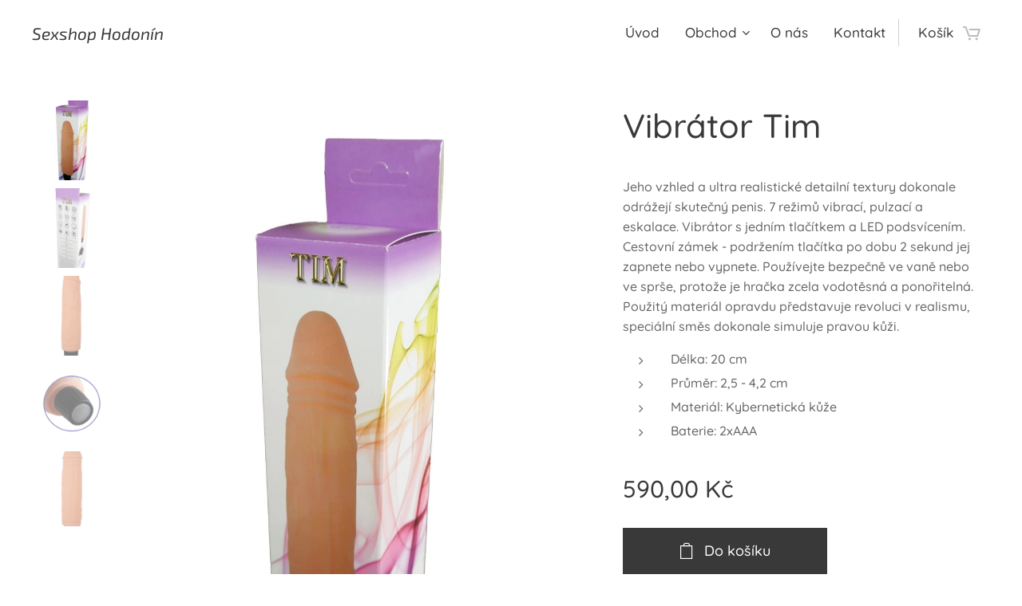

--- FILE ---
content_type: text/html; charset=UTF-8
request_url: https://www.sexshop-hodonin.cz/p/vibrator-tim1/
body_size: 21013
content:
<!DOCTYPE html>
<html class="no-js" prefix="og: https://ogp.me/ns#" lang="cs">
<head><link rel="preconnect" href="https://duyn491kcolsw.cloudfront.net" crossorigin><link rel="preconnect" href="https://fonts.gstatic.com" crossorigin><meta charset="utf-8"><link rel="icon" href="https://duyn491kcolsw.cloudfront.net/files/2d/2di/2div3h.svg?ph=c602ee0032" type="image/svg+xml" sizes="any"><link rel="icon" href="https://duyn491kcolsw.cloudfront.net/files/07/07f/07fzq8.svg?ph=c602ee0032" type="image/svg+xml" sizes="16x16"><link rel="icon" href="https://duyn491kcolsw.cloudfront.net/files/1j/1j3/1j3767.ico?ph=c602ee0032"><link rel="apple-touch-icon" href="https://duyn491kcolsw.cloudfront.net/files/1j/1j3/1j3767.ico?ph=c602ee0032"><link rel="icon" href="https://duyn491kcolsw.cloudfront.net/files/1j/1j3/1j3767.ico?ph=c602ee0032">
    <meta http-equiv="X-UA-Compatible" content="IE=edge">
    <title>Vibrátor Tim :: Sexshop Hodonín</title>
    <meta name="viewport" content="width=device-width,initial-scale=1">
    <meta name="msapplication-tap-highlight" content="no">
    
    <link href="https://duyn491kcolsw.cloudfront.net/files/0r/0rk/0rklmm.css?ph=c602ee0032" media="print" rel="stylesheet">
    <link href="https://duyn491kcolsw.cloudfront.net/files/2e/2e5/2e5qgh.css?ph=c602ee0032" media="screen and (min-width:100000em)" rel="stylesheet" data-type="cq" disabled>
    <link rel="stylesheet" href="https://duyn491kcolsw.cloudfront.net/files/45/45b/45boco.css?ph=c602ee0032"><link rel="stylesheet" href="https://duyn491kcolsw.cloudfront.net/files/4e/4er/4ersdq.css?ph=c602ee0032" media="screen and (min-width:37.5em)"><link rel="stylesheet" href="https://duyn491kcolsw.cloudfront.net/files/2v/2vp/2vpyx8.css?ph=c602ee0032" data-wnd_color_scheme_file=""><link rel="stylesheet" href="https://duyn491kcolsw.cloudfront.net/files/34/34q/34qmjb.css?ph=c602ee0032" data-wnd_color_scheme_desktop_file="" media="screen and (min-width:37.5em)" disabled=""><link rel="stylesheet" href="https://duyn491kcolsw.cloudfront.net/files/1j/1jo/1jorv9.css?ph=c602ee0032" data-wnd_additive_color_file=""><link rel="stylesheet" href="https://duyn491kcolsw.cloudfront.net/files/28/28l/28lqry.css?ph=c602ee0032" data-wnd_typography_file=""><link rel="stylesheet" href="https://duyn491kcolsw.cloudfront.net/files/1u/1uz/1uzze2.css?ph=c602ee0032" data-wnd_typography_desktop_file="" media="screen and (min-width:37.5em)" disabled=""><script>(()=>{let e=!1;const t=()=>{if(!e&&window.innerWidth>=600){for(let e=0,t=document.querySelectorAll('head > link[href*="css"][media="screen and (min-width:37.5em)"]');e<t.length;e++)t[e].removeAttribute("disabled");e=!0}};t(),window.addEventListener("resize",t),"container"in document.documentElement.style||fetch(document.querySelector('head > link[data-type="cq"]').getAttribute("href")).then((e=>{e.text().then((e=>{const t=document.createElement("style");document.head.appendChild(t),t.appendChild(document.createTextNode(e)),import("https://duyn491kcolsw.cloudfront.net/client/js.polyfill/container-query-polyfill.modern.js").then((()=>{let e=setInterval((function(){document.body&&(document.body.classList.add("cq-polyfill-loaded"),clearInterval(e))}),100)}))}))}))})()</script>
<link rel="preload stylesheet" href="https://duyn491kcolsw.cloudfront.net/files/2m/2m8/2m8msc.css?ph=c602ee0032" as="style"><meta name="description" content=""><meta name="keywords" content=""><meta name="generator" content="Webnode 2"><meta name="apple-mobile-web-app-capable" content="no"><meta name="apple-mobile-web-app-status-bar-style" content="black"><meta name="format-detection" content="telephone=no">

<meta property="og:url" content="https://sexshop-hodonin.cz/p/vibrator-tim1/"><meta property="og:title" content="Vibrátor Tim :: Sexshop Hodonín"><meta property="og:type" content="article"><meta property="og:site_name" content="Sexshop Hodonín"><meta property="og:image" content="https://c602ee0032.clvaw-cdnwnd.com/03828afb44417ed0aa49a0d815d1c988/200000716-34af734af9/700/sta%C5%BEen%C3%BD%20soubor%20-%202021-08-18T202310.712.png?ph=c602ee0032"><meta name="robots" content="index,follow"><link rel="canonical" href="https://www.sexshop-hodonin.cz/p/vibrator-tim1/"><script>window.checkAndChangeSvgColor=function(c){try{var a=document.getElementById(c);if(a){c=[["border","borderColor"],["outline","outlineColor"],["color","color"]];for(var h,b,d,f=[],e=0,m=c.length;e<m;e++)if(h=window.getComputedStyle(a)[c[e][1]].replace(/\s/g,"").match(/^rgb[a]?\(([0-9]{1,3}),([0-9]{1,3}),([0-9]{1,3})/i)){b="";for(var g=1;3>=g;g++)b+=("0"+parseInt(h[g],10).toString(16)).slice(-2);"0"===b.charAt(0)&&(d=parseInt(b.substr(0,2),16),d=Math.max(16,d),b=d.toString(16)+b.slice(-4));f.push(c[e][0]+"="+b)}if(f.length){var k=a.getAttribute("data-src"),l=k+(0>k.indexOf("?")?"?":"&")+f.join("&");a.src!=l&&(a.src=l,a.outerHTML=a.outerHTML)}}}catch(n){}};</script><script>
		window._gtmDataLayer = window._gtmDataLayer || [];
		(function(w,d,s,l,i){w[l]=w[l]||[];w[l].push({'gtm.start':new Date().getTime(),event:'gtm.js'});
		var f=d.getElementsByTagName(s)[0],j=d.createElement(s),dl=l!='dataLayer'?'&l='+l:'';
		j.async=true;j.src='https://www.googletagmanager.com/gtm.js?id='+i+dl;f.parentNode.insertBefore(j,f);})
		(window,document,'script','_gtmDataLayer','GTM-542MMSL');</script></head>
<body class="l wt-product ac-n l-default l-d-none b-btn-sq b-btn-s-l b-btn-dso b-btn-bw-1 img-d-n img-t-u img-h-n line-solid b-e-ds lbox-l    wnd-fe   wnd-eshop"><noscript>
				<iframe
				 src="https://www.googletagmanager.com/ns.html?id=GTM-542MMSL"
				 height="0"
				 width="0"
				 style="display:none;visibility:hidden"
				 >
				 </iframe>
			</noscript>

<div class="wnd-page l-page cs-gray ac-none t-t-fs-m t-t-fw-s t-t-sp-n t-t-d-n t-s-fs-s t-s-fw-s t-s-sp-n t-s-d-n t-p-fs-s t-p-fw-s t-p-sp-n t-h-fs-m t-h-fw-s t-h-sp-n t-bq-fs-s t-bq-fw-s t-bq-sp-n t-bq-d-l t-btn-fw-l t-nav-fw-l t-pd-fw-l t-nav-tt-n">
    <div class="l-w t cf t-14">
        <div class="l-bg cf">
            <div class="s-bg-l">
                
                
            </div>
        </div>
        <header class="l-h cf">
            <div class="sw cf">
	<div class="sw-c cf"><section data-space="true" class="s s-hn s-hn-default wnd-mt-classic wnd-na-c logo-classic sc-w   wnd-w-wider wnd-nh-m hm-hidden  wnd-nav-sticky menu-default-underline-grow">
	<div class="s-w">
		<div class="s-o">

			<div class="s-bg">
                <div class="s-bg-l">
                    
                    
                </div>
			</div>

			<div class="h-w h-f wnd-fixed">

				<div class="n-l">
					<div class="s-c menu-nav">
						<div class="logo-block">
							<div class="b b-l logo logo-default logo-nb exo2 wnd-logo-with-text logo-21 b-ls-s">
	<div class="b-l-c logo-content">
		<a class="b-l-link logo-link" href="/home/">

			

			

			<div class="b-l-br logo-br"></div>

			<div class="b-l-text logo-text-wrapper">
				<div class="b-l-text-w logo-text">
					<span class="b-l-text-c logo-text-cell"><em>Sexshop Hodonín</em></span>
				</div>
			</div>

		</a>
	</div>
</div>
						</div>

						<div id="menu-slider">
							<div id="menu-block">
								<nav id="menu"><div class="menu-font menu-wrapper">
	<a href="#" class="menu-close" rel="nofollow" title="Close Menu"></a>
	<ul role="menubar" aria-label="Menu" class="level-1">
		<li role="none" class="wnd-homepage">
			<a class="menu-item" role="menuitem" href="/home/"><span class="menu-item-text">Úvod</span></a>
			
		</li><li role="none" class="wnd-with-submenu">
			<a class="menu-item" role="menuitem" href="/obchod/"><span class="menu-item-text">Obchod</span></a>
			<ul role="menubar" aria-label="Menu" class="level-2">
		<li role="none" class="wnd-with-submenu">
			<a class="menu-item" role="menuitem" href="/obchod/vibratory/"><span class="menu-item-text">Vibrátory</span></a>
			<ul role="menubar" aria-label="Menu" class="level-3">
		<li role="none">
			<a class="menu-item" role="menuitem" href="/masazni-vibratory/"><span class="menu-item-text">Masážní vibrátory</span></a>
			
		</li><li role="none">
			<a class="menu-item" role="menuitem" href="/vibratory-s-vybezkem-pro-klitoris/"><span class="menu-item-text">Vibrátory s výběžkem pro klitoris</span></a>
			
		</li><li role="none">
			<a class="menu-item" role="menuitem" href="/kulickove-vibratory/"><span class="menu-item-text">Kuličkové vibrátory</span></a>
			
		</li><li role="none">
			<a class="menu-item" role="menuitem" href="/vibratory-pro-stimulaci-bodu-g/"><span class="menu-item-text">Vibrátory pro stimulaci bodu G</span></a>
			
		</li><li role="none">
			<a class="menu-item" role="menuitem" href="/vibratory-ve-tvaru-penisu/"><span class="menu-item-text">Vibrátory ve tvaru penisu</span></a>
			
		</li><li role="none">
			<a class="menu-item" role="menuitem" href="/gelove-vibratory/"><span class="menu-item-text">Gelové vibrátory</span></a>
			
		</li><li role="none">
			<a class="menu-item" role="menuitem" href="/womanizery/"><span class="menu-item-text">Womanizery</span></a>
			
		</li>
	</ul>
		</li><li role="none">
			<a class="menu-item" role="menuitem" href="/obchod/dilda/"><span class="menu-item-text">Dilda</span></a>
			
		</li><li role="none" class="wnd-with-submenu">
			<a class="menu-item" role="menuitem" href="/vaginy/"><span class="menu-item-text">Vagíny a mastubátory</span></a>
			<ul role="menubar" aria-label="Menu" class="level-3">
		<li role="none">
			<a class="menu-item" role="menuitem" href="/vaginy2/"><span class="menu-item-text">Vagíny</span></a>
			
		</li><li role="none">
			<a class="menu-item" role="menuitem" href="/masturbatory/"><span class="menu-item-text">Masturbátory</span></a>
			
		</li>
	</ul>
		</li><li role="none">
			<a class="menu-item" role="menuitem" href="/panny/"><span class="menu-item-text">Panny</span></a>
			
		</li><li role="none">
			<a class="menu-item" role="menuitem" href="/venusiny-kulicky/"><span class="menu-item-text">Venušiny kuličky</span></a>
			
		</li><li role="none">
			<a class="menu-item" role="menuitem" href="/lubrikacni-gely/"><span class="menu-item-text">Lubrikační gely</span></a>
			
		</li><li role="none">
			<a class="menu-item" role="menuitem" href="/podtlakove-pumpy/"><span class="menu-item-text">Podtlakové pumpy</span></a>
			
		</li><li role="none">
			<a class="menu-item" role="menuitem" href="/skrtitka/"><span class="menu-item-text">Škrtítka</span></a>
			
		</li><li role="none">
			<a class="menu-item" role="menuitem" href="/strap-ony/"><span class="menu-item-text">Strap-ony</span></a>
			
		</li><li role="none">
			<a class="menu-item" role="menuitem" href="/stimulacni-navleky/"><span class="menu-item-text">Stimulační návleky</span></a>
			
		</li><li role="none">
			<a class="menu-item" role="menuitem" href="/klitorisove-drazdice/"><span class="menu-item-text">Klitorisové dráždiče</span></a>
			
		</li><li role="none" class="wnd-with-submenu">
			<a class="menu-item" role="menuitem" href="/bdsm/"><span class="menu-item-text">BDSM</span></a>
			<ul role="menubar" aria-label="Menu" class="level-3">
		<li role="none">
			<a class="menu-item" role="menuitem" href="/biciky/"><span class="menu-item-text">Bičíky</span></a>
			
		</li><li role="none">
			<a class="menu-item" role="menuitem" href="/placacky/"><span class="menu-item-text">Plácačky</span></a>
			
		</li><li role="none">
			<a class="menu-item" role="menuitem" href="/simradla/"><span class="menu-item-text">Šimradla</span></a>
			
		</li><li role="none">
			<a class="menu-item" role="menuitem" href="/skripce-na-bradavky/"><span class="menu-item-text">Skřipce na bradavky</span></a>
			
		</li><li role="none">
			<a class="menu-item" role="menuitem" href="/masky/"><span class="menu-item-text">Masky</span></a>
			
		</li><li role="none">
			<a class="menu-item" role="menuitem" href="/roubiky/"><span class="menu-item-text">Roubíky</span></a>
			
		</li><li role="none">
			<a class="menu-item" role="menuitem" href="/pouta/"><span class="menu-item-text">Pouta</span></a>
			
		</li><li role="none">
			<a class="menu-item" role="menuitem" href="/obojky/"><span class="menu-item-text">Obojky</span></a>
			
		</li>
	</ul>
		</li><li role="none" class="wnd-with-submenu">
			<a class="menu-item" role="menuitem" href="/anal/"><span class="menu-item-text">Anál</span></a>
			<ul role="menubar" aria-label="Menu" class="level-3">
		<li role="none">
			<a class="menu-item" role="menuitem" href="/analni-kulicky/"><span class="menu-item-text">Anální kuličky</span></a>
			
		</li><li role="none">
			<a class="menu-item" role="menuitem" href="/analni-koliky/"><span class="menu-item-text">Anální kolíky</span></a>
			
		</li><li role="none">
			<a class="menu-item" role="menuitem" href="/klystyry-a-analni-sprchy/"><span class="menu-item-text">Klystýry a anální sprchy</span></a>
			
		</li>
	</ul>
		</li><li role="none">
			<a class="menu-item" role="menuitem" href="/eroticke-sady/"><span class="menu-item-text">Erotické sady</span></a>
			
		</li>
	</ul>
		</li><li role="none">
			<a class="menu-item" role="menuitem" href="/o-nas/"><span class="menu-item-text">O nás</span></a>
			
		</li><li role="none">
			<a class="menu-item" role="menuitem" href="/kontakt/"><span class="menu-item-text">Kontakt</span></a>
			
		</li>
	</ul>
	<span class="more-text">Více</span>
</div></nav>
							</div>
						</div>

						<div class="cart-and-mobile">
							
							<div class="cart cf">
	<div class="cart-content">
		<a href="/cart/">
			<div class="cart-content-link">
				<div class="cart-text"><span>Košík</span></div>
				<div class="cart-piece-count" data-count="0" data-wnd_cart_part="count">0</div>
				<div class="cart-piece-text" data-wnd_cart_part="text"></div>
				<div class="cart-price" data-wnd_cart_part="price">0,00 Kč</div>
			</div>
		</a>
	</div>
</div>

							<div id="menu-mobile">
								<a href="#" id="menu-submit"><span></span>Menu</a>
							</div>
						</div>

					</div>
				</div>

			</div>

		</div>
	</div>
</section></div>
</div>
        </header>
        <main class="l-m cf">
            <div class="sw cf">
	<div class="sw-c cf"><section class="s s-hm s-hm-hidden wnd-h-hidden cf sc-w   hn-default"></section><section data-space="true" class="s s-ed cf sc-w   wnd-w-wide wnd-s-normal wnd-h-auto">
	<div class="s-w cf">
		<div class="s-o s-fs cf">
			<div class="s-bg cf">
                <div class="s-bg-l">
                    
                    
                </div>
			</div>
			<div class="s-c s-fs cf">
				<div class="b-e b-e-d b b-s cf" data-wnd_product_item="200000219" data-wnd_product_data="{&quot;id&quot;:200000219,&quot;name&quot;:&quot;Vibr\u00e1tor Tim&quot;,&quot;image&quot;:[&quot;https:\/\/c602ee0032.clvaw-cdnwnd.com\/03828afb44417ed0aa49a0d815d1c988\/200000716-34af734af9\/450\/sta%C5%BEen%C3%BD%20soubor%20-%202021-08-18T202310.712.png?ph=c602ee0032&quot;,&quot;https:\/\/c602ee0032.clvaw-cdnwnd.com\/03828afb44417ed0aa49a0d815d1c988\/200000716-34af734af9\/sta%C5%BEen%C3%BD%20soubor%20-%202021-08-18T202310.712.png?ph=c602ee0032&quot;],&quot;detail_url&quot;:&quot;\/p\/vibrator-tim1\/&quot;,&quot;category&quot;:&quot;Vibr\u00e1tory ve tvaru penisu&quot;,&quot;list_position&quot;:0,&quot;price&quot;:590,&quot;comparative_price&quot;:0,&quot;out_of_stock&quot;:false,&quot;availability&quot;:&quot;DO_NOT_SHOW&quot;,&quot;variants&quot;:[],&quot;variants_active&quot;:false}" data-wnd-price-info-template="&lt;span class=&quot;prd-price-info&quot;&gt;&lt;span class=&quot;prd-price-info-c&quot;&gt;{value}&lt;/span&gt;&lt;/span&gt;">
    <form class="cf" action="" method="post" data-wnd_sys_form="add-to-cart">

        <div class="b-e-d-head b-e-d-right">
            <h1 class="b-e-d-title cf"><span class="prd-title">
	<span class="prd-title-c">Vibrátor Tim</span>
</span></h1>
        </div>

        <div class="b-e-d-ribbons cf">
            <span class="prd-label prd-out-of-stock">
	<span class="prd-label-c prd-out-of-stock-c"></span>
</span>
            <span class="prd-label">
	<span class="prd-label-c"></span>
</span>
        </div>

        <div class="b-e-d-gal b-e-d-left">
            <div class="prd-gal cf" id="wnd_ProductGalleryBlock_482261610" data-slideshow="true">
	<div class="prd-gal-c cf">
		<ul class="prd-gal-list cf">
			<li class="prd-gal-photo wnd-orientation-portrait">
				<a class="prd-gal-link litebox" data-litebox-group="gallery" data-litebox-text="" href="https://c602ee0032.clvaw-cdnwnd.com/03828afb44417ed0aa49a0d815d1c988/200000716-34af734af9/sta%C5%BEen%C3%BD%20soubor%20-%202021-08-18T202310.712.png?ph=c602ee0032" width="960" height="1360">
					<div class="prd-gal-img cf">
						<div class="prd-gal-img-pos">
                            <picture><source type="image/webp" srcset="https://c602ee0032.clvaw-cdnwnd.com/03828afb44417ed0aa49a0d815d1c988/200002476-a1975a1979/450/sta%C5%BEen%C3%BD%20soubor%20-%202021-08-18T202310.712.webp?ph=c602ee0032 318w, https://c602ee0032.clvaw-cdnwnd.com/03828afb44417ed0aa49a0d815d1c988/200002476-a1975a1979/700/sta%C5%BEen%C3%BD%20soubor%20-%202021-08-18T202310.712.webp?ph=c602ee0032 494w, https://c602ee0032.clvaw-cdnwnd.com/03828afb44417ed0aa49a0d815d1c988/200002476-a1975a1979/sta%C5%BEen%C3%BD%20soubor%20-%202021-08-18T202310.712.webp?ph=c602ee0032 960w" sizes="(min-width: 768px) 60vw, 100vw" ><img src="https://c602ee0032.clvaw-cdnwnd.com/03828afb44417ed0aa49a0d815d1c988/200000716-34af734af9/sta%C5%BEen%C3%BD%20soubor%20-%202021-08-18T202310.712.png?ph=c602ee0032" alt="" width="960" height="1360" loading="lazy" ></picture>
						</div>
					</div>
					<div class="prd-gal-title cf"><span></span></div>
				</a>
			</li><li class="prd-gal-photo wnd-orientation-portrait">
				<a class="prd-gal-link litebox" data-litebox-group="gallery" data-litebox-text="" href="https://c602ee0032.clvaw-cdnwnd.com/03828afb44417ed0aa49a0d815d1c988/200000720-c313dc313f/sta%C5%BEen%C3%BD%20soubor%20-%202021-08-18T202317.402.png?ph=c602ee0032" width="960" height="1360">
					<div class="prd-gal-img cf">
						<div class="prd-gal-img-pos">
                            <picture><source type="image/webp" srcset="https://c602ee0032.clvaw-cdnwnd.com/03828afb44417ed0aa49a0d815d1c988/200002480-c89d2c89d4/450/sta%C5%BEen%C3%BD%20soubor%20-%202021-08-18T202317.402-2.webp?ph=c602ee0032 318w, https://c602ee0032.clvaw-cdnwnd.com/03828afb44417ed0aa49a0d815d1c988/200002480-c89d2c89d4/700/sta%C5%BEen%C3%BD%20soubor%20-%202021-08-18T202317.402-2.webp?ph=c602ee0032 494w, https://c602ee0032.clvaw-cdnwnd.com/03828afb44417ed0aa49a0d815d1c988/200002480-c89d2c89d4/sta%C5%BEen%C3%BD%20soubor%20-%202021-08-18T202317.402-2.webp?ph=c602ee0032 960w" sizes="(min-width: 768px) 60vw, 100vw" ><img src="https://c602ee0032.clvaw-cdnwnd.com/03828afb44417ed0aa49a0d815d1c988/200000720-c313dc313f/sta%C5%BEen%C3%BD%20soubor%20-%202021-08-18T202317.402.png?ph=c602ee0032" alt="" width="960" height="1360" loading="lazy" ></picture>
						</div>
					</div>
					<div class="prd-gal-title cf"><span></span></div>
				</a>
			</li><li class="prd-gal-photo wnd-orientation-portrait">
				<a class="prd-gal-link litebox" data-litebox-group="gallery" data-litebox-text="" href="https://c602ee0032.clvaw-cdnwnd.com/03828afb44417ed0aa49a0d815d1c988/200000717-d6e6ad6e6c/sta%C5%BEen%C3%BD%20soubor%20-%202021-08-18T202313.059.png?ph=c602ee0032" width="960" height="1360">
					<div class="prd-gal-img cf">
						<div class="prd-gal-img-pos">
                            <picture><source type="image/webp" srcset="https://c602ee0032.clvaw-cdnwnd.com/03828afb44417ed0aa49a0d815d1c988/200002481-a3fcba3fce/450/sta%C5%BEen%C3%BD%20soubor%20-%202021-08-18T202313.059.webp?ph=c602ee0032 318w, https://c602ee0032.clvaw-cdnwnd.com/03828afb44417ed0aa49a0d815d1c988/200002481-a3fcba3fce/700/sta%C5%BEen%C3%BD%20soubor%20-%202021-08-18T202313.059.webp?ph=c602ee0032 494w, https://c602ee0032.clvaw-cdnwnd.com/03828afb44417ed0aa49a0d815d1c988/200002481-a3fcba3fce/sta%C5%BEen%C3%BD%20soubor%20-%202021-08-18T202313.059.webp?ph=c602ee0032 960w" sizes="(min-width: 768px) 60vw, 100vw" ><img src="https://c602ee0032.clvaw-cdnwnd.com/03828afb44417ed0aa49a0d815d1c988/200000717-d6e6ad6e6c/sta%C5%BEen%C3%BD%20soubor%20-%202021-08-18T202313.059.png?ph=c602ee0032" alt="" width="960" height="1360" loading="lazy" ></picture>
						</div>
					</div>
					<div class="prd-gal-title cf"><span></span></div>
				</a>
			</li><li class="prd-gal-photo wnd-orientation-portrait">
				<a class="prd-gal-link litebox" data-litebox-group="gallery" data-litebox-text="" href="https://c602ee0032.clvaw-cdnwnd.com/03828afb44417ed0aa49a0d815d1c988/200000718-7f9bc7f9bf/sta%C5%BEen%C3%BD%20soubor%20-%202021-08-18T202315.247.png?ph=c602ee0032" width="960" height="1360">
					<div class="prd-gal-img cf">
						<div class="prd-gal-img-pos">
                            <picture><source type="image/webp" srcset="https://c602ee0032.clvaw-cdnwnd.com/03828afb44417ed0aa49a0d815d1c988/200002484-173671736a/450/sta%C5%BEen%C3%BD%20soubor%20-%202021-08-18T202315.247.webp?ph=c602ee0032 318w, https://c602ee0032.clvaw-cdnwnd.com/03828afb44417ed0aa49a0d815d1c988/200002484-173671736a/700/sta%C5%BEen%C3%BD%20soubor%20-%202021-08-18T202315.247.webp?ph=c602ee0032 494w, https://c602ee0032.clvaw-cdnwnd.com/03828afb44417ed0aa49a0d815d1c988/200002484-173671736a/sta%C5%BEen%C3%BD%20soubor%20-%202021-08-18T202315.247.webp?ph=c602ee0032 960w" sizes="(min-width: 768px) 60vw, 100vw" ><img src="https://c602ee0032.clvaw-cdnwnd.com/03828afb44417ed0aa49a0d815d1c988/200000718-7f9bc7f9bf/sta%C5%BEen%C3%BD%20soubor%20-%202021-08-18T202315.247.png?ph=c602ee0032" alt="" width="960" height="1360" loading="lazy" ></picture>
						</div>
					</div>
					<div class="prd-gal-title cf"><span></span></div>
				</a>
			</li><li class="prd-gal-photo wnd-orientation-portrait">
				<a class="prd-gal-link litebox" data-litebox-group="gallery" data-litebox-text="" href="https://c602ee0032.clvaw-cdnwnd.com/03828afb44417ed0aa49a0d815d1c988/200000719-292a0292a2/sta%C5%BEen%C3%BD%20soubor%20-%202021-08-18T202320.431.png?ph=c602ee0032" width="960" height="1360">
					<div class="prd-gal-img cf">
						<div class="prd-gal-img-pos">
                            <picture><source type="image/webp" srcset="https://c602ee0032.clvaw-cdnwnd.com/03828afb44417ed0aa49a0d815d1c988/200002487-8572185725/450/sta%C5%BEen%C3%BD%20soubor%20-%202021-08-18T202320.431-3.webp?ph=c602ee0032 318w, https://c602ee0032.clvaw-cdnwnd.com/03828afb44417ed0aa49a0d815d1c988/200002487-8572185725/700/sta%C5%BEen%C3%BD%20soubor%20-%202021-08-18T202320.431-3.webp?ph=c602ee0032 494w, https://c602ee0032.clvaw-cdnwnd.com/03828afb44417ed0aa49a0d815d1c988/200002487-8572185725/sta%C5%BEen%C3%BD%20soubor%20-%202021-08-18T202320.431-3.webp?ph=c602ee0032 960w" sizes="(min-width: 768px) 60vw, 100vw" ><img src="https://c602ee0032.clvaw-cdnwnd.com/03828afb44417ed0aa49a0d815d1c988/200000719-292a0292a2/sta%C5%BEen%C3%BD%20soubor%20-%202021-08-18T202320.431.png?ph=c602ee0032" alt="" width="960" height="1360" loading="lazy" ></picture>
						</div>
					</div>
					<div class="prd-gal-title cf"><span></span></div>
				</a>
			</li>
		</ul>
	</div>

	<div class="prd-gal-nav dots cf">
		<div class="prd-gal-nav-arrow-prev prd-gal-nav-arrow">
			<div class="prd-gal-nav-arrow-submit"></div>
		</div>

		<div class="prd-gal-nav-c dots-content cf"></div>

		<div class="prd-gal-nav-arrow-next prd-gal-nav-arrow">
			<div class="prd-gal-nav-arrow-submit"></div>
		</div>
	</div>

	
</div>
        </div>

        <div class="b-e-d-c b-e-d-right">
            <div class="b-text text prd-text">
	<div class="prd-text-c"><p>Jeho vzhled a ultra realistické detailní textury dokonale odrážejí skutečný penis. 7 režimů vibrací, pulzací a eskalace. Vibrátor s jedním tlačítkem a LED podsvícením. Cestovní zámek - podržením tlačítka po dobu 2 sekund jej zapnete nebo vypnete. Používejte bezpečně ve vaně nebo ve sprše, protože je hračka zcela vodotěsná a ponořitelná. Použitý materiál opravdu představuje revoluci v realismu, speciální směs dokonale simuluje pravou kůži.<br></p><ul><li>Délka: 20 cm</li><li>Průměr: 2,5 - 4,2 cm</li><li>Materiál: Kybernetická kůže</li><li>Baterie: 2xAAA</li></ul></div>
</div>
            
            <div class="b-e-d-price cf">
                <span class="prd-price">
	<span class="prd-price-pref-text wnd-product-prefix-text"></span><span class="prd-price-pref"></span><span class="prd-price-c wnd-product-price">590,00</span><span class="prd-price-suf">&nbsp;Kč</span><span class="prd-price-suf-text wnd-product-suffix-text"></span>
</span>
                <span class="prd-price prd-price-com wnd-product-comparative-price-area wnd-empty" style="display:none">
	<span class="prd-price-pref"></span><span class="prd-price-c wnd-product-comparative-price-content">0,00</span><span class="prd-price-suf">&nbsp;Kč</span>
</span>
            </div>
            <div class="b-e-d-price b-e-d-price-info" data-wnd-identifier="wnd-price-info-container">
                
                
                
                
                
            </div>
            <div class="b-e-d-stock b-e-d-stock-info" data-wnd-identifier="wnd-stock-info-container">
                <span class="prd-stock-info" data-wnd-identifier="wnd-stock-info">
    <span class="wt-bold"></span>
</span>
            </div>

            <div class="b-e-d-submit cf">
                <div class="prd-crt b-btn b-btn-3 b-btn-atc b-btn-i-left b-btn-i-atc wnd-fixed cf">
                    <button class="b-btn-l b-btn-fixed" type="submit" name="send" value="wnd_ProductDetailFormBlock_640098714" disabled data-wnd_add_to_cart_button>
                        <span class="b-btn-t">Do košíku</span>
                        <span class="b-btn-a-l">
							<span class="loader"></span>
						</span>
                        <span class="b-btn-a-a">
							<span class="checked"></span>
							Přidáno do košíku
						</span>
                        <span class="b-btn-ofs">Vyprodáno</span>
                    </button>
                </div>
            </div>
        </div>

        <input type="hidden" name="id" value="200000219">

    </form>
</div>
				<div class="ez cf wnd-no-cols">
	<div class="ez-c"><div class="b b-text cf">
	<div class="b-c b-text-c b-s b-s-t60 b-s-b60 b-cs cf"></div>
</div></div>
</div>
			</div>
		</div>
	</div>
</section></div>
</div>
        </main>
        <footer class="l-f cf">
            <div class="sw cf">
	<div class="sw-c cf"><section data-wn-border-element="s-f-border" class="s s-f s-f-edit sc-m wnd-background-solid  wnd-w-wider wnd-s-high wnd-h-auto">
	<div class="s-w">
		<div class="s-o">
			<div class="s-bg">
                <div class="s-bg-l" style="background-color:#D81B60">
                    
                    
                </div>
			</div>
			<div class="s-f-ez">
				<div class="s-c s-f-border">
					<div>
						<div class="ez cf">
	<div class="ez-c"><div class="cw cf">
	<div class="cw-c cf"><div class="c cf" style="width:33.333%;">
	<div class="c-c cf"><div class="b b-text cf">
	<div class="b-c b-text-c b-s b-s-t60 b-s-b60 b-cs cf"><h2><strong>INFORMACE</strong></h2>

<p><a href="/pravidla-ochrany-soukromi/">Pravidla ochrany soukromí</a><br />
<a href="/obchodni-podminky/">Obchodní podmínky</a></p>
</div>
</div></div>
</div><div class="c cf" style="width:33.333%;">
	<div class="c-c cf"><div class="b b-text cf">
	<div class="b-c b-text-c b-s b-s-t60 b-s-b60 b-cs cf"><h2><strong>OBCHOD</strong></h2>

<p><a href="/o-nas/">O nás</a><br />
<a href="/kontakt/">Kontakt</a></p>
</div>
</div></div>
</div><div class="c cf" style="width:33.334%;">
	<div class="c-c cf"><div class="b b-text cf">
	<div class="b-c b-text-c b-s b-s-t60 b-s-b60 b-cs cf"><h2><strong>RYCHLÝ KONTAKT</strong></h2>

<p>to.sek@tiscali.cz<br>
+420&nbsp;606 511 509</p>
</div>
</div></div>
</div></div>
</div></div>
</div>
					</div>
				</div>
			</div>
			<div class="s-c s-f-l-w">
				<div class="s-f-l b-s b-s-t0 b-s-b0">
					<div class="s-f-l-c s-f-l-c-first">
						<div class="s-f-sf">
                            <span class="sf b">
<span class="sf-content sf-c link"></span>
</span>
                            
                            
                            
                            
						</div>
					</div>
					<div class="s-f-l-c s-f-l-c-last">
						<div class="s-f-lang lang-select cf">
	
</div>
					</div>
                    <div class="s-f-l-c s-f-l-c-currency">
                        <div class="s-f-ccy ccy-select cf">
	
</div>
                    </div>
				</div>
			</div>
		</div>
	</div>
	<div class="s-f-bg-stripe"></div>
</section></div>
</div>
        </footer>
    </div>
    
</div>


<script src="https://duyn491kcolsw.cloudfront.net/files/3n/3no/3nov38.js?ph=c602ee0032" crossorigin="anonymous" type="module"></script><script>document.querySelector(".wnd-fe")&&[...document.querySelectorAll(".c")].forEach((e=>{const t=e.querySelector(".b-text:only-child");t&&""===t.querySelector(".b-text-c").innerText&&e.classList.add("column-empty")}))</script>


<script src="https://duyn491kcolsw.cloudfront.net/client.fe/js.compiled/lang.cz.2086.js?ph=c602ee0032" crossorigin="anonymous"></script><script src="https://duyn491kcolsw.cloudfront.net/client.fe/js.compiled/compiled.multi.2-2193.js?ph=c602ee0032" crossorigin="anonymous"></script><script>var wnd = wnd || {};wnd.$data = {"image_content_items":{"wnd_ThumbnailBlock_1":{"id":"wnd_ThumbnailBlock_1","type":"wnd.pc.ThumbnailBlock"},"wnd_HeaderSection_header_main_1458526":{"id":"wnd_HeaderSection_header_main_1458526","type":"wnd.pc.HeaderSection"},"wnd_ImageBlock_552390052":{"id":"wnd_ImageBlock_552390052","type":"wnd.pc.ImageBlock"},"wnd_Section_eshop_product_detail_379144233":{"id":"wnd_Section_eshop_product_detail_379144233","type":"wnd.pc.Section"},"wnd_ProductGalleryBlock_482261610":{"id":"wnd_ProductGalleryBlock_482261610","type":"wnd.pc.ProductGalleryBlock"},"wnd_ProductPhotoImageBlock_315605505":{"id":"wnd_ProductPhotoImageBlock_315605505","type":"wnd.pc.ProductPhotoImageBlock"},"wnd_ProductPhotoImageBlock_583852160":{"id":"wnd_ProductPhotoImageBlock_583852160","type":"wnd.pc.ProductPhotoImageBlock"},"wnd_ProductPhotoImageBlock_796732193":{"id":"wnd_ProductPhotoImageBlock_796732193","type":"wnd.pc.ProductPhotoImageBlock"},"wnd_ProductPhotoImageBlock_975278355":{"id":"wnd_ProductPhotoImageBlock_975278355","type":"wnd.pc.ProductPhotoImageBlock"},"wnd_ProductPhotoImageBlock_417544920":{"id":"wnd_ProductPhotoImageBlock_417544920","type":"wnd.pc.ProductPhotoImageBlock"},"wnd_LogoBlock_879253815":{"id":"wnd_LogoBlock_879253815","type":"wnd.pc.LogoBlock"},"wnd_FooterSection_footer_771730747":{"id":"wnd_FooterSection_footer_771730747","type":"wnd.pc.FooterSection"}},"svg_content_items":{"wnd_ImageBlock_552390052":{"id":"wnd_ImageBlock_552390052","type":"wnd.pc.ImageBlock"},"wnd_LogoBlock_879253815":{"id":"wnd_LogoBlock_879253815","type":"wnd.pc.LogoBlock"}},"content_items":[],"eshopSettings":{"ESHOP_SETTINGS_DISPLAY_PRICE_WITHOUT_VAT":false,"ESHOP_SETTINGS_DISPLAY_ADDITIONAL_VAT":false,"ESHOP_SETTINGS_DISPLAY_SHIPPING_COST":false},"project_info":{"isMultilanguage":false,"isMulticurrency":false,"eshop_tax_enabled":"1","country_code":"cz","contact_state":null,"eshop_tax_type":"VAT","eshop_discounts":false,"graphQLURL":"https:\/\/sexshop-hodonin.cz\/servers\/graphql\/","iubendaSettings":{"cookieBarCode":"","cookiePolicyCode":"","privacyPolicyCode":"","termsAndConditionsCode":""}}};</script><script>wnd.$system = {"fileSystemType":"aws_s3","localFilesPath":"https:\/\/www.sexshop-hodonin.cz\/_files\/","awsS3FilesPath":"https:\/\/c602ee0032.clvaw-cdnwnd.com\/03828afb44417ed0aa49a0d815d1c988\/","staticFiles":"https:\/\/duyn491kcolsw.cloudfront.net\/files","isCms":false,"staticCDNServers":["https:\/\/duyn491kcolsw.cloudfront.net\/"],"fileUploadAllowExtension":["jpg","jpeg","jfif","png","gif","bmp","ico","svg","webp","tiff","pdf","doc","docx","ppt","pptx","pps","ppsx","odt","xls","xlsx","txt","rtf","mp3","wma","wav","ogg","amr","flac","m4a","3gp","avi","wmv","mov","mpg","mkv","mp4","mpeg","m4v","swf","gpx","stl","csv","xml","txt","dxf","dwg","iges","igs","step","stp"],"maxUserFormFileLimit":4194304,"frontendLanguage":"cz","backendLanguage":"cz","frontendLanguageId":"1","page":{"id":50000003,"identifier":"p","template":{"id":200000021,"styles":{"typography":"t-14_new","scheme":"cs-gray","additiveColor":"ac-none","acHeadings":false,"acSubheadings":false,"acIcons":false,"acOthers":false,"acMenu":true,"imageStyle":"img-d-n","imageHover":"img-h-n","imageTitle":"img-t-u","buttonStyle":"b-btn-sq","buttonSize":"b-btn-s-l","buttonDecoration":"b-btn-dso","buttonBorders":"b-btn-bw-1","lineStyle":"line-solid","eshopGridItemStyle":"b-e-ds","formStyle":"light","menuType":"wnd-mt-classic","menuStyle":"menu-default-underline-grow","lightboxStyle":"lbox-l","columnSpaces":"","sectionWidth":"wnd-w-wider","sectionSpace":"wnd-s-normal","layoutType":"l-default","layoutDecoration":"l-d-none","background":{"default":null},"backgroundSettings":{"default":""},"buttonWeight":"t-btn-fw-l","productWeight":"t-pd-fw-l","searchStyle":"","headerType":"editzone","typoTitleSizes":"t-t-fs-m","typoTitleWeights":"t-t-fw-s","typoTitleSpacings":"t-t-sp-n","typoTitleDecorations":"t-t-d-n","typoHeadingSizes":"t-h-fs-m","typoHeadingWeights":"t-h-fw-s","typoHeadingSpacings":"t-h-sp-n","typoSubtitleSizes":"t-s-fs-s","typoSubtitleWeights":"t-s-fw-s","typoSubtitleSpacings":"t-s-sp-n","typoSubtitleDecorations":"t-s-d-n","typoParagraphSizes":"t-p-fs-s","typoParagraphWeights":"t-p-fw-s","typoParagraphSpacings":"t-p-sp-n","typoBlockquoteSizes":"t-bq-fs-s","typoBlockquoteWeights":"t-bq-fw-s","typoBlockquoteSpacings":"t-bq-sp-n","typoBlockquoteDecorations":"t-bq-d-l","menuWeight":"t-nav-fw-l","menuTextTransform":"t-nav-tt-n"}},"layout":"product_detail","name":"Vibr\u00e1tor Tim","html_title":null,"language":"cz","langId":1,"isHomepage":false,"meta_description":"","meta_keywords":"","header_code":null,"footer_code":null,"styles":null,"countFormsEntries":[]},"listingsPrefix":"\/l\/","productPrefix":"\/p\/","cartPrefix":"\/cart\/","checkoutPrefix":"\/checkout\/","searchPrefix":"\/search\/","isCheckout":false,"isEshop":true,"hasBlog":false,"isProductDetail":true,"isListingDetail":false,"listing_page":[],"hasEshopAnalytics":false,"gTagId":null,"gAdsId":null,"format":{"be":{"DATE_TIME":{"mask":"%d.%m.%Y %H:%M","regexp":"^(((0?[1-9]|[1,2][0-9]|3[0,1])\\.(0?[1-9]|1[0-2])\\.[0-9]{1,4})(( [0-1][0-9]| 2[0-3]):[0-5][0-9])?|(([0-9]{4}(0[1-9]|1[0-2])(0[1-9]|[1,2][0-9]|3[0,1])(0[0-9]|1[0-9]|2[0-3])[0-5][0-9][0-5][0-9])))?$"},"DATE":{"mask":"%d.%m.%Y","regexp":"^((0?[1-9]|[1,2][0-9]|3[0,1])\\.(0?[1-9]|1[0-2])\\.[0-9]{1,4})$"},"CURRENCY":{"mask":{"point":",","thousands":" ","decimals":2,"mask":"%s","zerofill":true,"ignoredZerofill":true}}},"fe":{"DATE_TIME":{"mask":"%d.%m.%Y %H:%M","regexp":"^(((0?[1-9]|[1,2][0-9]|3[0,1])\\.(0?[1-9]|1[0-2])\\.[0-9]{1,4})(( [0-1][0-9]| 2[0-3]):[0-5][0-9])?|(([0-9]{4}(0[1-9]|1[0-2])(0[1-9]|[1,2][0-9]|3[0,1])(0[0-9]|1[0-9]|2[0-3])[0-5][0-9][0-5][0-9])))?$"},"DATE":{"mask":"%d.%m.%Y","regexp":"^((0?[1-9]|[1,2][0-9]|3[0,1])\\.(0?[1-9]|1[0-2])\\.[0-9]{1,4})$"},"CURRENCY":{"mask":{"point":",","thousands":" ","decimals":2,"mask":"%s","zerofill":true,"ignoredZerofill":true}}}},"e_product":{"id":200001098,"workingId":200000219,"name":"Vibr\u00e1tor Tim","identifier":"vibrator-tim1","meta_description":"","meta_keywords":"","html_title":null,"styles":null,"content_items":{"wnd_PerexBlock_1":{"type":"wnd.pc.PerexBlock","id":"wnd_PerexBlock_1","context":"page","text":""},"wnd_ThumbnailBlock_1":{"type":"wnd.pc.ThumbnailBlock","id":"wnd_ThumbnailBlock_1","context":"page","style":{"background":{"default":{"default":"wnd-background-image"}},"backgroundSettings":{"default":{"default":{"id":200000716,"src":"200000716-34af734af9\/sta\u017een\u00fd soubor - 2021-08-18T202310.712.png","dataType":"filesystem_files","width":960,"height":1360,"mediaType":"myImages","mime":"image\/png","filesystemType":"local","alternatives":{"image\/webp":{"id":200002477,"src":"200002477-37faa37fae\/sta\u017een\u00fd soubor - 2021-08-18T202310.712-6.webp","dataType":"filesystem_files","width":"960","height":"1360","mime":"image\/webp"}}}}}}},"wnd_SectionWrapper_1_main":{"type":"wnd.pc.SectionWrapper","id":"wnd_SectionWrapper_1_main","context":"page","content":["wnd_HeaderSection_header_main_1458526","wnd_Section_eshop_product_detail_379144233"]},"wnd_HeaderSection_header_main_1458526":{"type":"wnd.pc.HeaderSection","contentIdentifier":"header_main","id":"wnd_HeaderSection_header_main_1458526","context":"page","content":{"default":[],"editzone":["wnd_EditZone_895679720"],"no_claim":[],"one_claim":["wnd_StyledInlineTextBlock_840584653"],"one_claim_button":["wnd_StyledInlineTextBlock_840584653","wnd_ButtonBlock_879688844"],"one_claim_box":["wnd_StyledInlineTextBlock_840584653"],"one_claim_button_box":["wnd_StyledInlineTextBlock_840584653","wnd_ButtonBlock_879688844"],"button":["wnd_ButtonBlock_879688844"],"button_box":["wnd_ButtonBlock_879688844"],"two_claims":["wnd_StyledInlineTextBlock_840584653","wnd_StyledInlineTextBlock_417435793"],"two_claims_button":["wnd_StyledInlineTextBlock_840584653","wnd_StyledInlineTextBlock_417435793","wnd_ButtonBlock_879688844"],"two_claims_box":["wnd_StyledInlineTextBlock_840584653","wnd_StyledInlineTextBlock_417435793"],"two_claims_button_box":["wnd_StyledInlineTextBlock_840584653","wnd_StyledInlineTextBlock_417435793","wnd_ButtonBlock_879688844"],"three_claims":["wnd_StyledInlineTextBlock_840584653","wnd_StyledInlineTextBlock_417435793","wnd_StyledInlineTextBlock_411589745"],"three_claims_button":["wnd_StyledInlineTextBlock_840584653","wnd_StyledInlineTextBlock_417435793","wnd_StyledInlineTextBlock_411589745","wnd_ButtonBlock_879688844"],"three_claims_box":["wnd_StyledInlineTextBlock_840584653","wnd_StyledInlineTextBlock_417435793","wnd_StyledInlineTextBlock_411589745"],"three_claims_button_box":["wnd_StyledInlineTextBlock_840584653","wnd_StyledInlineTextBlock_417435793","wnd_StyledInlineTextBlock_411589745","wnd_ButtonBlock_879688844"]},"contentMap":{"wnd.pc.EditZone":{"header-content":"wnd_EditZone_895679720"},"wnd.pc.StyledInlineTextBlock":{"big-claim":"wnd_StyledInlineTextBlock_840584653","small-claim":"wnd_StyledInlineTextBlock_417435793","quote-claim":"wnd_StyledInlineTextBlock_411589745"},"wnd.pc.ButtonBlock":{"header-main-button":"wnd_ButtonBlock_879688844"}},"style":{"sectionColor":{"default":"sc-w"},"sectionWidth":{"default":"wnd-w-wide"},"sectionSpace":{"default":"wnd-s-normal"},"sectionHeight":{"default":"wnd-h-70"},"sectionPosition":{"default":"wnd-p-cc"}},"variant":{"default":"default"}},"wnd_EditZone_895679720":{"type":"wnd.pc.EditZone","id":"wnd_EditZone_895679720","context":"page","content":["wnd_ContentZoneColWrapper_384663933"]},"wnd_ContentZoneColWrapper_384663933":{"type":"wnd.pc.ContentZoneColWrapper","id":"wnd_ContentZoneColWrapper_384663933","context":"page","content":["wnd_ContentZoneCol_835566682","wnd_ContentZoneCol_836549037"],"widthPercentage":0.081},"wnd_ContentZoneCol_835566682":{"type":"wnd.pc.ContentZoneCol","id":"wnd_ContentZoneCol_835566682","context":"page","content":["wnd_ImageBlock_552390052"],"style":{"width":48.461}},"wnd_ImageBlock_552390052":{"type":"wnd.pc.ImageBlock","id":"wnd_ImageBlock_552390052","context":"page","variant":"default","description":"","link":"","style":{"paddingBottom":69.11,"margin":{"left":0,"right":0},"float":"","clear":"none","width":50},"shape":"img-s-n","image":{"id":"2z4jf3","dataType":"static_server","style":{"left":0,"top":0,"width":100,"height":100,"position":"absolute"},"ratio":{"horizontal":2,"vertical":2},"size":{"width":900,"height":622},"src":"\/2z\/2z4\/2z4jf3.jpg","filesystemType":"=filesystemType"}},"wnd_ContentZoneCol_836549037":{"type":"wnd.pc.ContentZoneCol","id":"wnd_ContentZoneCol_836549037","context":"page","content":["wnd_TextBlock_18814815","wnd_ButtonBlock_470519945"],"style":{"width":51.539}},"wnd_TextBlock_18814815":{"type":"wnd.pc.TextBlock","id":"wnd_TextBlock_18814815","context":"page","code":"\u003Ch1\u003E\u003Cstrong\u003EV\u00fdznamn\u00fd nadpis\u003C\/strong\u003E\u003C\/h1\u003E\n\n\u003Ch3\u003ESem vlo\u017ete v\u00e1\u0161 podnadpis\u003C\/h3\u003E\n\n\u003Cp\u003EV\u00e1\u0161 text za\u010d\u00edn\u00e1 pr\u00e1v\u011b zde. Klikn\u011bte a m\u016f\u017eete za\u010d\u00edt ps\u00e1t.\u0026nbsp;Labore et dolore magnam aliquam quaerat voluptatem ut enim ad minima veniam quis nostrum exercitationem ullam corporis suscipit laboriosam nisi ut aliquid ex ea commodi consequatur quis autem vel eum iure reprehenderit qui in ea.\u003C\/p\u003E\n"},"wnd_ButtonBlock_470519945":{"type":"wnd.pc.ButtonBlock","id":"wnd_ButtonBlock_470519945","context":"page","code":"Kontaktujte n\u00e1s","link":"\/","open_in_new_window":0,"style":{"class":"","cssClasses":{"color":"b-btn-3","align":"wnd-align-left"}}},"wnd_StyledInlineTextBlock_840584653":{"type":"wnd.pc.StyledInlineTextBlock","id":"wnd_StyledInlineTextBlock_840584653","context":"page","code":"\u003Cstrong\u003EV\u00fdznamn\u00fd nadpis\u003C\/strong\u003E","style":{"class":"","cssClasses":{"color":"claim-default claim-nb","fontSize":"","fontFamily":"fira-sans","size":"claim-72"}}},"wnd_StyledInlineTextBlock_417435793":{"type":"wnd.pc.StyledInlineTextBlock","id":"wnd_StyledInlineTextBlock_417435793","context":"page","code":"Sem vlo\u017ete podnadpis","style":{"class":"","cssClasses":{"color":"claim-beside claim-nb","fontSize":"","fontFamily":"pt-serif","size":"claim-26"}}},"wnd_StyledInlineTextBlock_411589745":{"type":"wnd.pc.StyledInlineTextBlock","id":"wnd_StyledInlineTextBlock_411589745","context":"page","code":"\u003Cem\u003E\u201eZde napi\u0161te slogan\u201c\u003C\/em\u003E","style":{"class":"","cssClasses":{"color":"claim-default claim-nb","fontSize":"","fontFamily":"cormorant","size":"claim-46"}}},"wnd_ButtonBlock_879688844":{"type":"wnd.pc.ButtonBlock","id":"wnd_ButtonBlock_879688844","context":"page","code":"Klikn\u011bte zde","link":"","open_in_new_window":0,"style":{"class":"","cssClasses":{"color":"b-btn-3"}}},"wnd_Section_eshop_product_detail_379144233":{"type":"wnd.pc.Section","contentIdentifier":"eshop_product_detail","id":"wnd_Section_eshop_product_detail_379144233","context":"page","content":{"default":["wnd_EditZone_964548987","wnd_ProductDetailFormBlock_640098714"],"default_box":["wnd_EditZone_964548987","wnd_ProductDetailFormBlock_640098714"]},"contentMap":{"wnd.pc.EditZone":{"master-01":"wnd_EditZone_964548987"},"wnd.pc.ProductDetailFormBlock":{"product-01":"wnd_ProductDetailFormBlock_640098714"}},"style":{"sectionColor":{"default":"sc-w"},"sectionWidth":{"default":"wnd-w-wide"},"sectionSpace":{"default":"wnd-s-normal"},"sectionHeight":{"default":"wnd-h-auto"},"sectionPosition":{"default":"wnd-p-cc"}},"variant":{"default":"default"}},"wnd_EditZone_964548987":{"type":"wnd.pc.EditZone","id":"wnd_EditZone_964548987","context":"page","content":["wnd_TextBlock_992599379"]},"wnd_TextBlock_992599379":{"type":"wnd.pc.TextBlock","id":"wnd_TextBlock_992599379","context":"page","code":""},"wnd_ProductDetailFormBlock_640098714":{"type":"wnd.pc.ProductDetailFormBlock","id":"wnd_ProductDetailFormBlock_640098714","context":"page","contentMap":{"wnd.pc.ProductSubmitBlock":{"submit":"wnd_ProductSubmitBlock_621684914"},"wnd.pc.ProductTitleBlock":{"name":"wnd_ProductTitleBlock_143413134"},"wnd.pc.ProductDescriptionBlock":{"description":"wnd_ProductDescriptionBlock_899354766"},"wnd.pc.ProductPriceBlock":{"price":"wnd_ProductPriceBlock_163752747"},"wnd.pc.ProductComparativePriceBlock":{"comparative-price":"wnd_ProductComparativePriceBlock_96862675"},"wnd.pc.ProductRibbonBlock":{"ribbon":"wnd_ProductRibbonBlock_718312459"},"wnd.pc.ProductOutOfStockBlock":{"out-of-stock":"wnd_ProductOutOfStockBlock_280119401"},"wnd.pc.ProductGalleryBlock":{"productgallery":"wnd_ProductGalleryBlock_482261610"},"wnd.pc.ProductVariantsBlock":{"variants":"wnd_ProductVariantsBlock_130648751"}},"action":{"type":"message","message":"","target":""},"email":"","content":{"default":["wnd_ProductSubmitBlock_621684914","wnd_ProductTitleBlock_143413134","wnd_ProductDescriptionBlock_899354766","wnd_ProductPriceBlock_163752747","wnd_ProductComparativePriceBlock_96862675","wnd_ProductRibbonBlock_718312459","wnd_ProductOutOfStockBlock_280119401","wnd_ProductGalleryBlock_482261610","wnd_ProductVariantsBlock_130648751"],"rounded":["wnd_ProductSubmitBlock_621684914","wnd_ProductTitleBlock_143413134","wnd_ProductDescriptionBlock_899354766","wnd_ProductPriceBlock_163752747","wnd_ProductComparativePriceBlock_96862675","wnd_ProductRibbonBlock_718312459","wnd_ProductOutOfStockBlock_280119401","wnd_ProductGalleryBlock_482261610","wnd_ProductVariantsBlock_130648751"],"space":["wnd_ProductSubmitBlock_621684914","wnd_ProductTitleBlock_143413134","wnd_ProductDescriptionBlock_899354766","wnd_ProductPriceBlock_163752747","wnd_ProductComparativePriceBlock_96862675","wnd_ProductRibbonBlock_718312459","wnd_ProductOutOfStockBlock_280119401","wnd_ProductGalleryBlock_482261610","wnd_ProductVariantsBlock_130648751"],"light":["wnd_ProductSubmitBlock_621684914","wnd_ProductTitleBlock_143413134","wnd_ProductDescriptionBlock_899354766","wnd_ProductPriceBlock_163752747","wnd_ProductComparativePriceBlock_96862675","wnd_ProductRibbonBlock_718312459","wnd_ProductOutOfStockBlock_280119401","wnd_ProductGalleryBlock_482261610","wnd_ProductVariantsBlock_130648751"]}},"wnd_ProductSubmitBlock_621684914":{"type":"wnd.pc.ProductSubmitBlock","id":"wnd_ProductSubmitBlock_621684914","context":"page","style":{"class":""},"code":"DO KO\u0160\u00cdKU"},"wnd_ProductTitleBlock_143413134":{"type":"wnd.pc.ProductTitleBlock","id":"wnd_ProductTitleBlock_143413134","context":"page","refDataType":"e_product","refDataKey":"e_product.name"},"wnd_ProductDescriptionBlock_899354766":{"type":"wnd.pc.ProductDescriptionBlock","id":"wnd_ProductDescriptionBlock_899354766","context":"page","refDataType":"e_product","refDataKey":"e_product.description"},"wnd_ProductPriceBlock_163752747":{"type":"wnd.pc.ProductPriceBlock","id":"wnd_ProductPriceBlock_163752747","context":"page","refDataType":"e_product","refDataKey":"e_product.price"},"wnd_ProductComparativePriceBlock_96862675":{"type":"wnd.pc.ProductComparativePriceBlock","id":"wnd_ProductComparativePriceBlock_96862675","context":"page","refDataType":"e_product","refDataKey":"e_product.sale_price"},"wnd_ProductRibbonBlock_718312459":{"type":"wnd.pc.ProductRibbonBlock","id":"wnd_ProductRibbonBlock_718312459","context":"page","refDataType":"e_product","refDataKey":"e_product.ribbon"},"wnd_ProductOutOfStockBlock_280119401":{"type":"wnd.pc.ProductOutOfStockBlock","id":"wnd_ProductOutOfStockBlock_280119401","context":"page","refDataType":"e_product","refDataKey":"e_product.out_of_stock"},"wnd_ProductGalleryBlock_482261610":{"type":"wnd.pc.ProductGalleryBlock","id":"wnd_ProductGalleryBlock_482261610","context":"page","content":["wnd_ProductPhotoImageBlock_315605505","wnd_ProductPhotoImageBlock_583852160","wnd_ProductPhotoImageBlock_796732193","wnd_ProductPhotoImageBlock_975278355","wnd_ProductPhotoImageBlock_417544920"],"variant":"default","limit":20},"wnd_ProductPhotoImageBlock_315605505":{"type":"wnd.pc.ProductPhotoImageBlock","id":"wnd_ProductPhotoImageBlock_315605505","context":"page","description":"","image":{"id":200000716,"src":"200000716-34af734af9\/sta\u017een\u00fd soubor - 2021-08-18T202310.712.png","dataType":"filesystem_files","width":"960","height":"1360","filesystemType":"local","alternatives":{"image\/webp":{"id":200002476,"src":"200002476-a1975a1979\/sta\u017een\u00fd soubor - 2021-08-18T202310.712.webp","dataType":"filesystem_files","width":"960","height":"1360","mime":"image\/webp"}}},"refs":{"filesystem_files":[{"filesystem_files.id":200000716}]}},"wnd_ProductPhotoImageBlock_583852160":{"type":"wnd.pc.ProductPhotoImageBlock","id":"wnd_ProductPhotoImageBlock_583852160","context":"page","description":"","image":{"id":200000720,"src":"200000720-c313dc313f\/sta\u017een\u00fd soubor - 2021-08-18T202317.402.png","dataType":"filesystem_files","width":"960","height":"1360","filesystemType":"local","mime":"image\/png","alternatives":{"image\/webp":{"id":200002480,"src":"200002480-c89d2c89d4\/sta\u017een\u00fd soubor - 2021-08-18T202317.402-2.webp","dataType":"filesystem_files","width":"960","height":"1360","mime":"image\/webp"}}},"refs":{"filesystem_files":[{"filesystem_files.id":200000720}]}},"wnd_ProductPhotoImageBlock_796732193":{"type":"wnd.pc.ProductPhotoImageBlock","id":"wnd_ProductPhotoImageBlock_796732193","context":"page","description":"","image":{"id":200000717,"src":"200000717-d6e6ad6e6c\/sta\u017een\u00fd soubor - 2021-08-18T202313.059.png","dataType":"filesystem_files","width":"960","height":"1360","filesystemType":"local","alternatives":{"image\/webp":{"id":200002481,"src":"200002481-a3fcba3fce\/sta\u017een\u00fd soubor - 2021-08-18T202313.059.webp","dataType":"filesystem_files","width":"960","height":"1360","mime":"image\/webp"}}},"refs":{"filesystem_files":[{"filesystem_files.id":200000717}]}},"wnd_ProductPhotoImageBlock_975278355":{"type":"wnd.pc.ProductPhotoImageBlock","id":"wnd_ProductPhotoImageBlock_975278355","context":"page","description":"","image":{"id":200000718,"src":"200000718-7f9bc7f9bf\/sta\u017een\u00fd soubor - 2021-08-18T202315.247.png","dataType":"filesystem_files","width":"960","height":"1360","filesystemType":"local","mime":"image\/png","alternatives":{"image\/webp":{"id":200002484,"src":"200002484-173671736a\/sta\u017een\u00fd soubor - 2021-08-18T202315.247.webp","dataType":"filesystem_files","width":"960","height":"1360","mime":"image\/webp"}}},"refs":{"filesystem_files":[{"filesystem_files.id":200000718}]}},"wnd_ProductPhotoImageBlock_417544920":{"type":"wnd.pc.ProductPhotoImageBlock","id":"wnd_ProductPhotoImageBlock_417544920","context":"page","description":"","image":{"id":200000719,"src":"200000719-292a0292a2\/sta\u017een\u00fd soubor - 2021-08-18T202320.431.png","dataType":"filesystem_files","width":"960","height":"1360","filesystemType":"local","mime":"image\/png","alternatives":{"image\/webp":{"id":200002487,"src":"200002487-8572185725\/sta\u017een\u00fd soubor - 2021-08-18T202320.431-3.webp","dataType":"filesystem_files","width":"960","height":"1360","mime":"image\/webp"}}},"refs":{"filesystem_files":[{"filesystem_files.id":200000719}]}},"wnd_ProductVariantsBlock_130648751":{"type":"wnd.pc.ProductVariantsBlock","id":"wnd_ProductVariantsBlock_130648751","context":"page","content":[]}},"localised_content_items":null},"listing_item":null,"feReleasedFeatures":{"dualCurrency":false,"HeurekaSatisfactionSurvey":true,"productAvailability":true},"labels":{"dualCurrency.fixedRate":"","invoicesGenerator.W2EshopInvoice.alreadyPayed":"Nepla\u0165te! - Uhrazeno","invoicesGenerator.W2EshopInvoice.amount":"Mno\u017estv\u00ed:","invoicesGenerator.W2EshopInvoice.contactInfo":"Kontaktn\u00ed informace:","invoicesGenerator.W2EshopInvoice.couponCode":"K\u00f3d kup\u00f3nu","invoicesGenerator.W2EshopInvoice.customer":"Z\u00e1kazn\u00edk:","invoicesGenerator.W2EshopInvoice.dateOfIssue":"Datum vystaven\u00ed:","invoicesGenerator.W2EshopInvoice.dateOfTaxableSupply":"Datum uskute\u010dn\u011bn\u00ed pln\u011bn\u00ed:","invoicesGenerator.W2EshopInvoice.dic":"DI\u010c:","invoicesGenerator.W2EshopInvoice.discount":"Sleva","invoicesGenerator.W2EshopInvoice.dueDate":"Datum splatnosti:","invoicesGenerator.W2EshopInvoice.email":"E-mail:","invoicesGenerator.W2EshopInvoice.filenamePrefix":"Faktura-","invoicesGenerator.W2EshopInvoice.fiscalCode":"Da\u0148ov\u00fd k\u00f3d:","invoicesGenerator.W2EshopInvoice.freeShipping":"Doprava zdarma","invoicesGenerator.W2EshopInvoice.ic":"I\u010c:","invoicesGenerator.W2EshopInvoice.invoiceNo":"Faktura \u010d\u00edslo","invoicesGenerator.W2EshopInvoice.invoiceNoTaxed":"Faktura - Da\u0148ov\u00fd doklad \u010d\u00edslo","invoicesGenerator.W2EshopInvoice.notVatPayers":"Nejsem pl\u00e1tcem DPH","invoicesGenerator.W2EshopInvoice.orderNo":"\u010c\u00edslo objedn\u00e1vky:","invoicesGenerator.W2EshopInvoice.paymentPrice":"Cena platebn\u00ed metody:","invoicesGenerator.W2EshopInvoice.pec":"PEC:","invoicesGenerator.W2EshopInvoice.phone":"Telefon:","invoicesGenerator.W2EshopInvoice.priceExTax":"Cena bez dan\u011b:","invoicesGenerator.W2EshopInvoice.priceIncludingTax":"Cena v\u010detn\u011b dan\u011b:","invoicesGenerator.W2EshopInvoice.product":"Produkt:","invoicesGenerator.W2EshopInvoice.productNr":"\u010c\u00edslo produktu:","invoicesGenerator.W2EshopInvoice.recipientCode":"K\u00f3d p\u0159\u00edjemce:","invoicesGenerator.W2EshopInvoice.shippingAddress":"Doru\u010dovac\u00ed adresa:","invoicesGenerator.W2EshopInvoice.shippingPrice":"Cena dopravy:","invoicesGenerator.W2EshopInvoice.subtotal":"Mezisou\u010det:","invoicesGenerator.W2EshopInvoice.sum":"Celkov\u00e1 cena","invoicesGenerator.W2EshopInvoice.supplier":"Dodavatel","invoicesGenerator.W2EshopInvoice.tax":"Da\u0148:","invoicesGenerator.W2EshopInvoice.total":"Celkem:","invoicesGenerator.W2EshopInvoice.web":"Web:","wnd.errorBandwidthStorage.description":"Omlouv\u00e1me se za p\u0159\u00edpadn\u00e9 komplikace. Pokud jste majitel t\u011bchto str\u00e1nek a chcete je znovu zprovoznit, p\u0159ihlaste se pros\u00edm ke sv\u00e9mu \u00fa\u010dtu.","wnd.errorBandwidthStorage.heading":"Tento web je do\u010dasn\u011b nedostupn\u00fd (nebo ve v\u00fdstavb\u011b)","wnd.es.CheckoutShippingService.correiosDeliveryWithSpecialConditions":"CEP de destino est\u00e1 sujeito a condi\u00e7\u00f5es especiais de entrega pela ECT e ser\u00e1 realizada com o acr\u00e9scimo de at\u00e9 7 (sete) dias \u00fateis ao prazo regular.","wnd.es.CheckoutShippingService.correiosWithoutHomeDelivery":"CEP de destino est\u00e1 temporariamente sem entrega domiciliar. A entrega ser\u00e1 efetuada na ag\u00eancia indicada no Aviso de Chegada que ser\u00e1 entregue no endere\u00e7o do destinat\u00e1rio","wnd.es.ProductEdit.unit.cm":"cm","wnd.es.ProductEdit.unit.floz":"fl oz","wnd.es.ProductEdit.unit.ft":"ft","wnd.es.ProductEdit.unit.ft2":"ft\u00b2","wnd.es.ProductEdit.unit.g":"g","wnd.es.ProductEdit.unit.gal":"gal","wnd.es.ProductEdit.unit.in":"in","wnd.es.ProductEdit.unit.inventoryQuantity":"ks","wnd.es.ProductEdit.unit.inventorySize":"cm","wnd.es.ProductEdit.unit.inventorySize.cm":"cm","wnd.es.ProductEdit.unit.inventorySize.inch":"in","wnd.es.ProductEdit.unit.inventoryWeight":"kg","wnd.es.ProductEdit.unit.inventoryWeight.kg":"kg","wnd.es.ProductEdit.unit.inventoryWeight.lb":"lb","wnd.es.ProductEdit.unit.l":"l","wnd.es.ProductEdit.unit.m":"m","wnd.es.ProductEdit.unit.m2":"m\u00b2","wnd.es.ProductEdit.unit.m3":"m\u00b3","wnd.es.ProductEdit.unit.mg":"mg","wnd.es.ProductEdit.unit.ml":"ml","wnd.es.ProductEdit.unit.mm":"mm","wnd.es.ProductEdit.unit.oz":"oz","wnd.es.ProductEdit.unit.pcs":"ks","wnd.es.ProductEdit.unit.pt":"pt","wnd.es.ProductEdit.unit.qt":"qt","wnd.es.ProductEdit.unit.yd":"yd","wnd.es.ProductList.inventory.outOfStock":"Vyprod\u00e1no","wnd.fe.CheckoutFi.creditCard":"Platba kartou","wnd.fe.CheckoutSelectMethodKlarnaPlaygroundItem":"{name} testovac\u00ed \u00fa\u010det","wnd.fe.CheckoutSelectMethodZasilkovnaItem.change":"Zm\u011bnit v\u00fddejn\u00ed m\u00edsto","wnd.fe.CheckoutSelectMethodZasilkovnaItem.choose":"Zvolte si v\u00fddejn\u00ed m\u00edsto","wnd.fe.CheckoutSelectMethodZasilkovnaItem.error":"Zvolte si pros\u00edm v\u00fddejn\u00ed m\u00edsto","wnd.fe.CheckoutZipField.brInvalid":"Zadejte pros\u00edm platn\u00e9 PS\u010c ve form\u00e1tu XXXXX-XXX","wnd.fe.CookieBar.message":"Tyto str\u00e1nky pou\u017e\u00edvaj\u00ed cookies k anal\u00fdze n\u00e1v\u0161t\u011bvnosti a bezpe\u010dn\u00e9mu provozov\u00e1n\u00ed str\u00e1nek. Pou\u017e\u00edv\u00e1n\u00edm str\u00e1nek vyjad\u0159ujete souhlas s na\u0161imi pravidly pro ochranu soukrom\u00ed.","wnd.fe.FeFooter.createWebsite":"Vytvo\u0159te si webov\u00e9 str\u00e1nky zdarma!","wnd.fe.FormManager.error.file.invalidExtOrCorrupted":"Tento soubor nelze nahr\u00e1t. Je bu\u010f po\u0161kozen\u00fd, nebo jeho p\u0159\u00edpona neodpov\u00edd\u00e1 form\u00e1tu souboru.","wnd.fe.FormManager.error.file.notAllowedExtension":"Soubory s p\u0159\u00edponou \u0022{EXTENSION}\u0022 nen\u00ed mo\u017en\u00e9 nahr\u00e1t.","wnd.fe.FormManager.error.file.required":"Vyberte pros\u00edm soubor pro nahr\u00e1n\u00ed.","wnd.fe.FormManager.error.file.sizeExceeded":"Maxim\u00e1ln\u00ed velikost nahr\u00e1van\u00e9ho souboru je {SIZE} MB.","wnd.fe.FormManager.error.userChangePassword":"Hesla se neshoduj\u00ed","wnd.fe.FormManager.error.userLogin.inactiveAccount":"Va\u0161e registrace je\u0161t\u011b nebyla schv\u00e1lena, nen\u00ed mo\u017en\u00e9 se p\u0159ihl\u00e1sit!","wnd.fe.FormManager.error.userLogin.invalidLogin":"Neplatn\u00e9 u\u017eivatelsk\u00e9 jm\u00e9no nebo heslo!","wnd.fe.FreeBarBlock.buttonText":"Vytvo\u0159it str\u00e1nky","wnd.fe.FreeBarBlock.longText":"Tento web je vytvo\u0159en\u00fd pomoc\u00ed Webnode. \u003Cstrong\u003EVytvo\u0159te si vlastn\u00ed str\u00e1nky\u003C\/strong\u003E zdarma je\u0161t\u011b dnes!","wnd.fe.ListingData.shortMonthName.Apr":"Dub","wnd.fe.ListingData.shortMonthName.Aug":"Srp","wnd.fe.ListingData.shortMonthName.Dec":"Pro","wnd.fe.ListingData.shortMonthName.Feb":"\u00dano","wnd.fe.ListingData.shortMonthName.Jan":"Led","wnd.fe.ListingData.shortMonthName.Jul":"\u010cvc","wnd.fe.ListingData.shortMonthName.Jun":"\u010cvn","wnd.fe.ListingData.shortMonthName.Mar":"B\u0159e","wnd.fe.ListingData.shortMonthName.May":"Kv\u011b","wnd.fe.ListingData.shortMonthName.Nov":"Lis","wnd.fe.ListingData.shortMonthName.Oct":"\u0158\u00edj","wnd.fe.ListingData.shortMonthName.Sep":"Z\u00e1\u0159","wnd.fe.ShoppingCartManager.count.between2And4":"{COUNT} polo\u017eky","wnd.fe.ShoppingCartManager.count.moreThan5":"{COUNT} polo\u017eek","wnd.fe.ShoppingCartManager.count.one":"{COUNT} polo\u017eka","wnd.fe.ShoppingCartTable.label.itemsInStock":"Pouze {COUNT} ks k dispozici skladem","wnd.fe.ShoppingCartTable.label.itemsInStock.between2And4":"Pouze {COUNT} ks k dispozici skladem","wnd.fe.ShoppingCartTable.label.itemsInStock.moreThan5":"Pouze {COUNT} ks k dispozici skladem","wnd.fe.ShoppingCartTable.label.itemsInStock.one":"Pouze {COUNT} ks k dispozici skladem","wnd.fe.ShoppingCartTable.label.outOfStock":"Vyprod\u00e1no","wnd.fe.UserBar.logOut":"Odhl\u00e1sit","wnd.pc.BlogDetailPageZone.next":"Nov\u011bj\u0161\u00ed \u010dl\u00e1nky","wnd.pc.BlogDetailPageZone.previous":"Star\u0161\u00ed \u010dl\u00e1nky","wnd.pc.ContactInfoBlock.placeholder.infoMail":"Nap\u0159. kontakt@example.com","wnd.pc.ContactInfoBlock.placeholder.infoPhone":"Nap\u0159. +420 123 456 789","wnd.pc.ContactInfoBlock.placeholder.infoText":"Nap\u0159. Otev\u0159eno denn\u011b 8:00 - 16:00","wnd.pc.CookieBar.button.advancedClose":"Zav\u0159\u00edt","wnd.pc.CookieBar.button.advancedOpen":"Otev\u0159\u00edt pokro\u010dil\u00e1 nastaven\u00ed","wnd.pc.CookieBar.button.advancedSave":"Ulo\u017eit","wnd.pc.CookieBar.link.disclosure":"Disclosure","wnd.pc.CookieBar.title.advanced":"Pokro\u010dil\u00e1 nastaven\u00ed","wnd.pc.CookieBar.title.option.functional":"Funk\u010dn\u00ed cookies","wnd.pc.CookieBar.title.option.marketing":"Marketingov\u00e9 cookies","wnd.pc.CookieBar.title.option.necessary":"Nezbytn\u00e9 kr\u00e1tkodob\u00e9 cookies","wnd.pc.CookieBar.title.option.performance":"V\u00fdkonnostn\u00ed cookies","wnd.pc.CookieBarReopenBlock.text":"Cookies","wnd.pc.FileBlock.download":"ST\u00c1HNOUT","wnd.pc.FormBlock.action.defaultMessage.text":"Formul\u00e1\u0159 byl \u00fasp\u011b\u0161n\u011b odesl\u00e1n.","wnd.pc.FormBlock.action.defaultMessage.title":"D\u011bkujeme!","wnd.pc.FormBlock.action.invisibleCaptchaInfoText":"Tato str\u00e1nka je chr\u00e1n\u011bn\u00e1 slu\u017ebou reCAPTCHA, na kterou se vztahuj\u00ed \u003Clink1\u003EZ\u00e1sady ochrany osobn\u00edch \u00fadaj\u016f\u003C\/link1\u003E a \u003Clink2\u003ESmluvn\u00ed podm\u00ednky\u003C\/link2\u003E spole\u010dnosti Google.","wnd.pc.FormBlock.action.submitBlockedDisabledBecauseSiteSecurity":"Formul\u00e1\u0159 nelze odeslat (provozovatel str\u00e1nek zablokoval va\u0161i lokalitu).","wnd.pc.FormBlock.mail.value.no":"Ne","wnd.pc.FormBlock.mail.value.yes":"Ano","wnd.pc.FreeBarBlock.longText":"wnd.pc.FreeBarBlock.longText","wnd.pc.FreeBarBlock.text":"Vytvo\u0159eno slu\u017ebou","wnd.pc.ListingDetailPageZone.next":"N\u00e1sleduj\u00edc\u00ed","wnd.pc.ListingDetailPageZone.previous":"P\u0159edchoz\u00ed","wnd.pc.ListingItemCopy.namePrefix":"Kopie z","wnd.pc.MenuBlock.closeSubmenu":"Zav\u0159\u00edt submenu","wnd.pc.MenuBlock.openSubmenu":"Otev\u0159it submenu","wnd.pc.Option.defaultText":"Dal\u0161\u00ed mo\u017enost","wnd.pc.PageCopy.namePrefix":"Kopie z","wnd.pc.PhotoGalleryBlock.placeholder.text":"Tato fotogalerie neobsahuje \u017e\u00e1dn\u00e9 obr\u00e1zky.","wnd.pc.PhotoGalleryBlock.placeholder.title":"Fotogalerie","wnd.pc.ProductAddToCartBlock.addToCart":"Do ko\u0161\u00edku","wnd.pc.ProductAvailability.in14Days":"Dostupn\u00e9 do 14 dn\u016f","wnd.pc.ProductAvailability.in3Days":"Dostupn\u00e9 do 3 dn\u016f","wnd.pc.ProductAvailability.in7Days":"Dostupn\u00e9 do 7 dn\u016f","wnd.pc.ProductAvailability.inMonth":"Dostupn\u00e9 do m\u011bs\u00edce","wnd.pc.ProductAvailability.inMoreThanMonth":"Dostupn\u00e9 za v\u00edce ne\u017e m\u011bs\u00edc","wnd.pc.ProductAvailability.inStock":"Skladem","wnd.pc.ProductGalleryBlock.placeholder.text":"V t\u00e9to galerii nejsou \u017e\u00e1dn\u00e9 produkty.","wnd.pc.ProductGalleryBlock.placeholder.title":"Galerie produktu","wnd.pc.ProductItem.button.viewDetail":"Produktov\u00e1 str\u00e1nka","wnd.pc.ProductOptionGroupBlock.notSelected":"Nem\u00e1te vybr\u00e1no","wnd.pc.ProductOutOfStockBlock.label":"Vyprod\u00e1no","wnd.pc.ProductPriceBlock.prefixText":"Cena od\u00a0","wnd.pc.ProductPriceBlock.suffixText":"","wnd.pc.ProductPriceExcludingVATBlock.USContent":"cena bez DPH","wnd.pc.ProductPriceExcludingVATBlock.content":"cena v\u010detn\u011b DPH","wnd.pc.ProductShippingInformationBlock.content":"nezahrnuje cenu dopravy","wnd.pc.ProductVATInformationBlock.content":"bez DPH {PRICE}","wnd.pc.ProductsZone.label.collections":"Kategorie","wnd.pc.ProductsZone.placeholder.noProductsInCategory":"Tato kategorie je pr\u00e1zdn\u00e1. P\u0159idejte do n\u00ed produkty, nebo zvolte jinou kategorii.","wnd.pc.ProductsZone.placeholder.text":"V e-shopu zat\u00edm nem\u00e1te \u017e\u00e1dn\u00fd produkt. Klikn\u011bte na \u0022P\u0159idat produkt\u0022.","wnd.pc.ProductsZone.placeholder.title":"Produkty","wnd.pc.ProductsZoneModel.label.allCollections":"V\u0161echny produkty","wnd.pc.SearchBlock.allListingItems":"V\u0161echny \u010dl\u00e1nky","wnd.pc.SearchBlock.allPages":"V\u0161echny str\u00e1nky","wnd.pc.SearchBlock.allProducts":"V\u0161echny produkty","wnd.pc.SearchBlock.allResults":"Zobrazit v\u0161echny v\u00fdsledky","wnd.pc.SearchBlock.iconText":"Hledat","wnd.pc.SearchBlock.inputPlaceholder":"Co hled\u00e1te?","wnd.pc.SearchBlock.matchInListingItemIdentifier":"\u010cl\u00e1nek s v\u00fdrazem \u0022{IDENTIFIER}\u0022 v URL","wnd.pc.SearchBlock.matchInPageIdentifier":"Str\u00e1nka s v\u00fdrazem \u0022{IDENTIFIER}\u0022 v URL","wnd.pc.SearchBlock.noResults":"Nic jsme nena\u0161li","wnd.pc.SearchBlock.requestError":"Chyba: Nelze zobrazit dal\u0161\u00ed v\u00fdsledky, zkuste pros\u00edm obnovit str\u00e1nku, nebo \u003Clink1\u003Eklikn\u011bte sem\u003C\/link1\u003E","wnd.pc.SearchResultsZone.emptyResult":"K tomuto hled\u00e1n\u00ed jsme nic nena\u0161li. Zkuste pros\u00edm pou\u017e\u00edt jin\u00fd v\u00fdraz.","wnd.pc.SearchResultsZone.foundProducts":"Nalezeno produkt\u016f:","wnd.pc.SearchResultsZone.listingItemsTitle":"\u010cl\u00e1nky","wnd.pc.SearchResultsZone.pagesTitle":"Str\u00e1nky","wnd.pc.SearchResultsZone.productsTitle":"Produkty","wnd.pc.SearchResultsZone.title":"V\u00fdsledky pro dotaz:","wnd.pc.SectionMsg.name.eshopCategories":"Kategorie","wnd.pc.ShoppingCartTable.label.checkout":"Objednat","wnd.pc.ShoppingCartTable.label.checkoutDisabled":"Objedn\u00e1vku nelze dokon\u010dit (nejsou dostupn\u00e9 \u017e\u00e1dn\u00e9 dopravn\u00ed nebo platebn\u00ed metody).","wnd.pc.ShoppingCartTable.label.checkoutDisabledBecauseSiteSecurity":"Objedn\u00e1vku nelze dokon\u010dit (provozovatel e-shopu zablokoval va\u0161i lokalitu).","wnd.pc.ShoppingCartTable.label.continue":"Pokra\u010dovat v n\u00e1kupu","wnd.pc.ShoppingCartTable.label.delete":"Smazat","wnd.pc.ShoppingCartTable.label.item":"Produkt","wnd.pc.ShoppingCartTable.label.price":"Cena","wnd.pc.ShoppingCartTable.label.quantity":"Mno\u017estv\u00ed","wnd.pc.ShoppingCartTable.label.sum":"Celkem","wnd.pc.ShoppingCartTable.label.totalPrice":"Celkem","wnd.pc.ShoppingCartTable.placeholder.text":"Vy to ale m\u016f\u017eete zm\u011bnit. Vyberte si z na\u0161\u00ed nab\u00eddky.","wnd.pc.ShoppingCartTable.placeholder.title":"V\u00e1\u0161 ko\u0161\u00edk je pr\u00e1zdn\u00fd.","wnd.pc.ShoppingCartTotalPriceExcludingVATBlock.label":"bez DPH","wnd.pc.ShoppingCartTotalPriceInformationBlock.label":"Nezahrnuje cenu dopravy","wnd.pc.ShoppingCartTotalPriceWithVATBlock.label":"v\u010detn\u011b DPH","wnd.pc.ShoppingCartTotalVATBlock.label":"DPH {RATE} %","wnd.pc.SystemFooterBlock.poweredByWebnode":"Vytvo\u0159eno slu\u017ebou {START_LINK}Webnode{END_LINK}","wnd.pc.UserBar.logoutText":"Odhl\u00e1sit se","wnd.pc.UserChangePasswordFormBlock.invalidRecoveryUrl":"Platnost odkazu, kter\u00fd v\u00e1m umo\u017en\u00ed zm\u011bnit heslo, ji\u017e vypr\u0161ela. Pokud chcete zaslat nov\u00fd odkaz, pokra\u010dujte pros\u00edm na str\u00e1nku {START_LINK}Zapomenut\u00e9 heslo{END_LINK}","wnd.pc.UserRecoveryFormBlock.action.defaultMessage.text":"Na va\u0161i e-mailovou adresu jsme zaslali zpr\u00e1vu s odkazem, kter\u00fd v\u00e1m umo\u017en\u00ed zm\u011bnit heslo. Pokud v\u00e1m zpr\u00e1va nep\u0159i\u0161la, zkontrolujte pros\u00edm nevy\u017e\u00e1danou po\u0161tu.","wnd.pc.UserRecoveryFormBlock.action.defaultMessage.title":"Po\u017eadavek na zm\u011bnu hesla byl odesl\u00e1n.","wnd.pc.UserRegistrationFormBlock.action.defaultMessage.text":"Va\u0161e registrace nyn\u00ed \u010dek\u00e1 na schv\u00e1len\u00ed a nen\u00ed mo\u017en\u00e9 se na str\u00e1nk\u00e1ch p\u0159ihl\u00e1sit. Jakmile v\u00e1m registraci schv\u00e1l\u00edme, za\u0161leme v\u00e1m e-mailovou zpr\u00e1vu.","wnd.pc.UserRegistrationFormBlock.action.defaultMessage.title":"D\u011bkujeme za registraci na na\u0161ich str\u00e1nk\u00e1ch.","wnd.pc.UserRegistrationFormBlock.action.successfulRegistrationMessage.text":"Va\u0161e registrace prob\u011bhla v po\u0159\u00e1dku. Nyn\u00ed se m\u016f\u017eete p\u0159ihl\u00e1sit k zam\u010den\u00fdm str\u00e1nk\u00e1m tohoto webu.","wnd.pm.AddNewPagePattern.onlineStore":"Internetov\u00fd obchod","wnd.ps.CookieBarSettingsForm.default.advancedMainText":"Zde m\u016f\u017eete upravit sv\u00e9 preference ohledn\u011b cookies. N\u00e1sleduj\u00edc\u00ed kategorie m\u016f\u017eete povolit \u010di zak\u00e1zat a sv\u016fj v\u00fdb\u011br ulo\u017eit.","wnd.ps.CookieBarSettingsForm.default.captionAcceptAll":"P\u0159ijmout v\u0161e","wnd.ps.CookieBarSettingsForm.default.captionAcceptNecessary":"P\u0159ijmout nezbytn\u00e9","wnd.ps.CookieBarSettingsForm.default.mainText":"Pou\u017e\u00edv\u00e1me cookies, abychom zajistili spr\u00e1vn\u00e9 fungov\u00e1n\u00ed a bezpe\u010dnost na\u0161ich str\u00e1nek. T\u00edm v\u00e1m m\u016f\u017eeme zajistit tu nejlep\u0161\u00ed zku\u0161enost p\u0159i jejich n\u00e1v\u0161t\u011bv\u011b.","wnd.template.checkoutSubTitle":"Choose your billing frequency and preferred payment method","wnd.templates.next":"N\u00e1sleduj\u00edc\u00ed","wnd.templates.prev":"P\u0159edchoz\u00ed","wnd.templates.readMore":"\u010c\u00edst d\u00e1le"},"currencyInfo":{"isDefault":true,"conversionRate":null,"decimals":2,"decimalsSeparator":",","thousandsSeparator":" ","roundingType":"ROUND","mask":"%\u00a0K\u010d","paymentInDefaultCurrency":true,"code":"CZK"},"fontSubset":null};</script><script>wnd.trackerConfig = {
					events: {"error":{"name":"Error"},"publish":{"name":"Publish page"},"open_premium_popup":{"name":"Open premium popup"},"publish_from_premium_popup":{"name":"Publish from premium content popup"},"upgrade_your_plan":{"name":"Upgrade your plan"},"ml_lock_page":{"name":"Lock access to page"},"ml_unlock_page":{"name":"Unlock access to page"},"ml_start_add_page_member_area":{"name":"Start - add page Member Area"},"ml_end_add_page_member_area":{"name":"End - add page Member Area"},"ml_show_activation_popup":{"name":"Show activation popup"},"ml_activation":{"name":"Member Login Activation"},"ml_deactivation":{"name":"Member Login Deactivation"},"ml_enable_require_approval":{"name":"Enable approve registration manually"},"ml_disable_require_approval":{"name":"Disable approve registration manually"},"ml_fe_member_registration":{"name":"Member Registration on FE"},"ml_fe_member_login":{"name":"Login Member"},"ml_fe_member_recovery":{"name":"Sent recovery email"},"ml_fe_member_change_password":{"name":"Change Password"},"undoredo_click_undo":{"name":"Undo\/Redo - click Undo"},"undoredo_click_redo":{"name":"Undo\/Redo - click Redo"},"add_page":{"name":"Page adding completed"},"change_page_order":{"name":"Change of page order"},"delete_page":{"name":"Page deleted"},"background_options_change":{"name":"Background setting completed"},"add_content":{"name":"Content adding completed"},"delete_content":{"name":"Content deleting completed"},"change_text":{"name":"Editing of text completed"},"add_image":{"name":"Image adding completed"},"add_photo":{"name":"Adding photo to galery completed"},"change_logo":{"name":"Logo changing completed"},"open_pages":{"name":"Open Pages"},"show_page_cms":{"name":"Show Page - CMS"},"new_section":{"name":"New section completed"},"delete_section":{"name":"Section deleting completed"},"add_video":{"name":"Video adding completed"},"add_maps":{"name":"Maps adding completed"},"add_button":{"name":"Button adding completed"},"add_file":{"name":"File adding completed"},"add_hr":{"name":"Horizontal line adding completed"},"delete_cell":{"name":"Cell deleting completed"},"delete_microtemplate":{"name":"Microtemplate deleting completed"},"add_blog_page":{"name":"Blog page adding completed"},"new_blog_post":{"name":"New blog post created"},"new_blog_recent_posts":{"name":"Blog recent posts list created"},"e_show_products_popup":{"name":"Show products popup"},"e_show_add_product":{"name":"Show add product popup"},"e_show_edit_product":{"name":"Show edit product popup"},"e_show_collections_popup":{"name":"Show collections manager popup"},"e_show_eshop_settings":{"name":"Show eshop settings popup"},"e_add_product":{"name":"Add product"},"e_edit_product":{"name":"Edit product"},"e_remove_product":{"name":"Remove product"},"e_bulk_show":{"name":"Bulk show products"},"e_bulk_hide":{"name":"Bulk hide products"},"e_bulk_remove":{"name":"Bulk remove products"},"e_move_product":{"name":"Order products"},"e_add_collection":{"name":"Add collection"},"e_rename_collection":{"name":"Rename collection"},"e_remove_collection":{"name":"Remove collection"},"e_add_product_to_collection":{"name":"Assign product to collection"},"e_remove_product_from_collection":{"name":"Unassign product from collection"},"e_move_collection":{"name":"Order collections"},"e_add_products_page":{"name":"Add products page"},"e_add_procucts_section":{"name":"Add products list section"},"e_add_products_content":{"name":"Add products list content block"},"e_change_products_zone_style":{"name":"Change style in products list"},"e_change_products_zone_collection":{"name":"Change collection in products list"},"e_show_products_zone_collection_filter":{"name":"Show collection filter in products list"},"e_hide_products_zone_collection_filter":{"name":"Hide collection filter in products list"},"e_show_product_detail_page":{"name":"Show product detail page"},"e_add_to_cart":{"name":"Add product to cart"},"e_remove_from_cart":{"name":"Remove product from cart"},"e_checkout_step":{"name":"From cart to checkout"},"e_finish_checkout":{"name":"Finish order"},"welcome_window_play_video":{"name":"Welcome window - play video"},"e_import_file":{"name":"Eshop - products import - file info"},"e_import_upload_time":{"name":"Eshop - products import - upload file duration"},"e_import_result":{"name":"Eshop - products import result"},"e_import_error":{"name":"Eshop - products import - errors"},"e_promo_blogpost":{"name":"Eshop promo - blogpost"},"e_promo_activate":{"name":"Eshop promo - activate"},"e_settings_activate":{"name":"Online store - activate"},"e_promo_hide":{"name":"Eshop promo - close"},"e_activation_popup_step":{"name":"Eshop activation popup - step"},"e_activation_popup_activate":{"name":"Eshop activation popup - activate"},"e_activation_popup_hide":{"name":"Eshop activation popup - close"},"e_deactivation":{"name":"Eshop deactivation"},"e_reactivation":{"name":"Eshop reactivation"},"e_variant_create_first":{"name":"Eshop - variants - add first variant"},"e_variant_add_option_row":{"name":"Eshop - variants - add option row"},"e_variant_remove_option_row":{"name":"Eshop - variants - remove option row"},"e_variant_activate_edit":{"name":"Eshop - variants - activate edit"},"e_variant_deactivate_edit":{"name":"Eshop - variants - deactivate edit"},"move_block_popup":{"name":"Move block - show popup"},"move_block_start":{"name":"Move block - start"},"publish_window":{"name":"Publish window"},"welcome_window_video":{"name":"Video welcome window"},"ai_assistant_aisection_popup_promo_show":{"name":"AI Assistant - show AI section Promo\/Purchase popup (Upgrade Needed)"},"ai_assistant_aisection_popup_promo_close":{"name":"AI Assistant - close AI section Promo\/Purchase popup (Upgrade Needed)"},"ai_assistant_aisection_popup_promo_submit":{"name":"AI Assistant - submit AI section Promo\/Purchase popup (Upgrade Needed)"},"ai_assistant_aisection_popup_promo_trial_show":{"name":"AI Assistant - show AI section Promo\/Purchase popup (Free Trial Offered)"},"ai_assistant_aisection_popup_promo_trial_close":{"name":"AI Assistant - close AI section Promo\/Purchase popup (Free Trial Offered)"},"ai_assistant_aisection_popup_promo_trial_submit":{"name":"AI Assistant - submit AI section Promo\/Purchase popup (Free Trial Offered)"},"ai_assistant_aisection_popup_prompt_show":{"name":"AI Assistant - show AI section Prompt popup"},"ai_assistant_aisection_popup_prompt_submit":{"name":"AI Assistant - submit AI section Prompt popup"},"ai_assistant_aisection_popup_prompt_close":{"name":"AI Assistant - close AI section Prompt popup"},"ai_assistant_aisection_popup_error_show":{"name":"AI Assistant - show AI section Error popup"},"ai_assistant_aitext_popup_promo_show":{"name":"AI Assistant - show AI text Promo\/Purchase popup (Upgrade Needed)"},"ai_assistant_aitext_popup_promo_close":{"name":"AI Assistant - close AI text Promo\/Purchase popup (Upgrade Needed)"},"ai_assistant_aitext_popup_promo_submit":{"name":"AI Assistant - submit AI text Promo\/Purchase popup (Upgrade Needed)"},"ai_assistant_aitext_popup_promo_trial_show":{"name":"AI Assistant - show AI text Promo\/Purchase popup (Free Trial Offered)"},"ai_assistant_aitext_popup_promo_trial_close":{"name":"AI Assistant - close AI text Promo\/Purchase popup (Free Trial Offered)"},"ai_assistant_aitext_popup_promo_trial_submit":{"name":"AI Assistant - submit AI text Promo\/Purchase popup (Free Trial Offered)"},"ai_assistant_aitext_popup_prompt_show":{"name":"AI Assistant - show AI text Prompt popup"},"ai_assistant_aitext_popup_prompt_submit":{"name":"AI Assistant - submit AI text Prompt popup"},"ai_assistant_aitext_popup_prompt_close":{"name":"AI Assistant - close AI text Prompt popup"},"ai_assistant_aitext_popup_error_show":{"name":"AI Assistant - show AI text Error popup"},"ai_assistant_aiedittext_popup_promo_show":{"name":"AI Assistant - show AI edit text Promo\/Purchase popup (Upgrade Needed)"},"ai_assistant_aiedittext_popup_promo_close":{"name":"AI Assistant - close AI edit text Promo\/Purchase popup (Upgrade Needed)"},"ai_assistant_aiedittext_popup_promo_submit":{"name":"AI Assistant - submit AI edit text Promo\/Purchase popup (Upgrade Needed)"},"ai_assistant_aiedittext_popup_promo_trial_show":{"name":"AI Assistant - show AI edit text Promo\/Purchase popup (Free Trial Offered)"},"ai_assistant_aiedittext_popup_promo_trial_close":{"name":"AI Assistant - close AI edit text Promo\/Purchase popup (Free Trial Offered)"},"ai_assistant_aiedittext_popup_promo_trial_submit":{"name":"AI Assistant - submit AI edit text Promo\/Purchase popup (Free Trial Offered)"},"ai_assistant_aiedittext_submit":{"name":"AI Assistant - submit AI edit text action"},"ai_assistant_aiedittext_popup_error_show":{"name":"AI Assistant - show AI edit text Error popup"},"ai_assistant_aipage_popup_promo_show":{"name":"AI Assistant - show AI page Promo\/Purchase popup (Upgrade Needed)"},"ai_assistant_aipage_popup_promo_close":{"name":"AI Assistant - close AI page Promo\/Purchase popup (Upgrade Needed)"},"ai_assistant_aipage_popup_promo_submit":{"name":"AI Assistant - submit AI page Promo\/Purchase popup (Upgrade Needed)"},"ai_assistant_aipage_popup_promo_trial_show":{"name":"AI Assistant - show AI page Promo\/Purchase popup (Free Trial Offered)"},"ai_assistant_aipage_popup_promo_trial_close":{"name":"AI Assistant - close AI page Promo\/Purchase popup (Free Trial Offered)"},"ai_assistant_aipage_popup_promo_trial_submit":{"name":"AI Assistant - submit AI page Promo\/Purchase popup (Free Trial Offered)"},"ai_assistant_aipage_popup_prompt_show":{"name":"AI Assistant - show AI page Prompt popup"},"ai_assistant_aipage_popup_prompt_submit":{"name":"AI Assistant - submit AI page Prompt popup"},"ai_assistant_aipage_popup_prompt_close":{"name":"AI Assistant - close AI page Prompt popup"},"ai_assistant_aipage_popup_error_show":{"name":"AI Assistant - show AI page Error popup"},"ai_assistant_aiblogpost_popup_promo_show":{"name":"AI Assistant - show AI blog post Promo\/Purchase popup (Upgrade Needed)"},"ai_assistant_aiblogpost_popup_promo_close":{"name":"AI Assistant - close AI blog post Promo\/Purchase popup (Upgrade Needed)"},"ai_assistant_aiblogpost_popup_promo_submit":{"name":"AI Assistant - submit AI blog post Promo\/Purchase popup (Upgrade Needed)"},"ai_assistant_aiblogpost_popup_promo_trial_show":{"name":"AI Assistant - show AI blog post Promo\/Purchase popup (Free Trial Offered)"},"ai_assistant_aiblogpost_popup_promo_trial_close":{"name":"AI Assistant - close AI blog post Promo\/Purchase popup (Free Trial Offered)"},"ai_assistant_aiblogpost_popup_promo_trial_submit":{"name":"AI Assistant - submit AI blog post Promo\/Purchase popup (Free Trial Offered)"},"ai_assistant_aiblogpost_popup_prompt_show":{"name":"AI Assistant - show AI blog post Prompt popup"},"ai_assistant_aiblogpost_popup_prompt_submit":{"name":"AI Assistant - submit AI blog post Prompt popup"},"ai_assistant_aiblogpost_popup_prompt_close":{"name":"AI Assistant - close AI blog post Prompt popup"},"ai_assistant_aiblogpost_popup_error_show":{"name":"AI Assistant - show AI blog post Error popup"},"ai_assistant_trial_used":{"name":"AI Assistant - free trial attempt used"},"ai_agent_trigger_show":{"name":"AI Agent - show trigger button"},"ai_agent_widget_open":{"name":"AI Agent - open widget"},"ai_agent_widget_close":{"name":"AI Agent - close widget"},"ai_agent_widget_submit":{"name":"AI Agent - submit message"},"ai_agent_conversation":{"name":"AI Agent - conversation"},"ai_agent_error":{"name":"AI Agent - error"},"cookiebar_accept_all":{"name":"User accepted all cookies"},"cookiebar_accept_necessary":{"name":"User accepted necessary cookies"},"publish_popup_promo_banner_show":{"name":"Promo Banner in Publish Popup:"}},
					data: {"user":{"u":0,"p":42863626,"lc":"CZ","t":"1"},"action":{"identifier":"","name":"","category":"project","platform":"WND2","version":"2-2193_2-2193"},"browser":{"url":"https:\/\/www.sexshop-hodonin.cz\/p\/vibrator-tim1\/","ua":"Mozilla\/5.0 (Macintosh; Intel Mac OS X 10_15_7) AppleWebKit\/537.36 (KHTML, like Gecko) Chrome\/131.0.0.0 Safari\/537.36; ClaudeBot\/1.0; +claudebot@anthropic.com)","referer_url":"","resolution":"","ip":"18.118.161.229"}},
					urlPrefix: "https://events.webnode.com/projects/-/events/",
					collection: "PROD",
				}</script></body>
</html>
